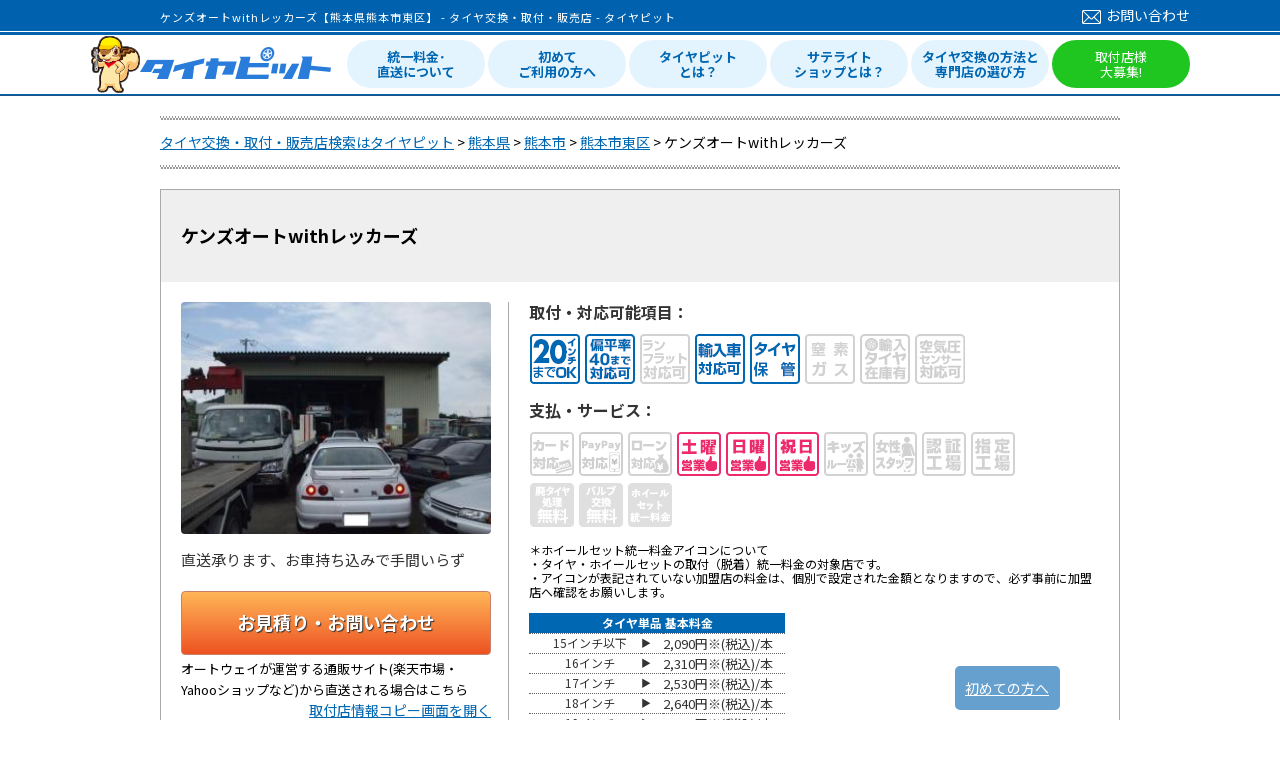

--- FILE ---
content_type: text/html
request_url: https://www.tirepit.jp/stores/detail/12155
body_size: 10276
content:
<!DOCTYPE HTML>
<html lang="ja">
  <head>
    <meta http-equiv="Content-Type" content="text/html;charset=UTF-8" />
    <meta name="keywords" content="ケンズオートwithレッカーズ,タイヤ,交換,取付,値段,工賃" >
    <meta name="description" content="ケンズオートwithレッカーズ（熊本県熊本市東区）をご紹介します。お近くのタイヤの交換・取付・販売が可能なお近くのお店を探すならタイヤ交換のタイヤピットへ。スタッドレスタイヤ、オートパーツなど自動車に関わる部品取り付け情報も検索可能なサイトです。" >
    <meta name="viewport" content="width=device-width, initial-scale=1">
    <meta name="format-detection" content="telephone=no">
    <title>ケンズオートwithレッカーズ【熊本県熊本市東区】 - タイヤ交換・取付・販売店 - タイヤピット</title>

    <link rel="shortcut icon" href="/front/favicon.ico">
    <link rel="apple-touch-icon-precomposed" href="/front/touch_icon.jpg"><!-- T00156 -->

    <!--[if lt IE 9]>
    <script src="//ie7-js.googlecode.com/svn/version/2.1(beta4)/IE9.js"></script>
    <script type="text/javascript" src="//html5shim.googlecode.com/svn/trunk/html5.js"></script>
    <![endif]-->

    <meta name="viewport" content="width=960">

    
    <!-- T00141 OGP -->
    <meta property='fb:app_id'      content='265045850182082' />
<meta property='og:site_name'   content='タイヤピット' />
<meta property='og:locale'      content='ja_JP' />
<meta property='og:type'        content='website' />
<meta property='og:url'         content='https://www.tirepit.jp/stores/detail/12155' />
<meta property='og:image'       content='https://www.tirepit.jp/upload/stores/12155/20151215202407__m.jpg' />
<meta property='og:title'       content='ケンズオートwithレッカーズ【熊本県熊本市東区】 - タイヤ交換・取付・販売店 - タイヤピット' />
<meta property='og:description' content='ケンズオートwithレッカーズ（熊本県熊本市東区）をご紹介します。お近くのタイヤの交換・取付・販売が可能なお近くのお店を探すならタイヤ交換のタイヤピットへ。スタッドレスタイヤ、オートパーツなど自動車に関わる部品取り付け情報も検索可能なサイトです。' />
<meta name="twitter:card" content="summary">

    <link rel="canonical" href="https://www.tirepit.jp/stores/detail/12155" />


	<link rel="stylesheet" type="text/css" href="/front/css/reset.css?1509372297" media="screen, tv, print" />
	<link rel="stylesheet" type="text/css" href="/front/css/style.css?1740542675" media="screen, tv, print" />
	<link rel="stylesheet" type="text/css" href="/front/css/review.css?1701219767" media="screen, tv, print" />
	<link rel="stylesheet" type="text/css" href="/front/css/header.css?1757998916" media="screen, tv, print" />
	<link rel="stylesheet" type="text/css" href="/front/css/footer.css?1664930137" media="screen, tv, print" />

	<script type="text/javascript" src="/js/jquery-1.11.2.min.js?1509372298"></script>
	<script type="text/javascript" src="/js/common.js?1615259393"></script>
	<script type="text/javascript" src="/js/slick/slick.min.js?1509372298"></script>
	
<link rel="stylesheet" type="text/css" href="/front/css/shopdetail.css?1754268888" media="screen, tv, print" />
	<link rel="stylesheet" type="text/css" href="/front/css/review.css?1701219767" media="screen, tv, print" />
	<link rel="stylesheet" type="text/css" href="/front/css/colorbox.css?1509372297" media="screen, tv, print" />
	<link rel="stylesheet" type="text/css" href="/front/css/slick.css?1604902291" media="screen, tv, print" />
	<link rel="stylesheet" type="text/css" href="/front/css/stores_calendar.css?1649037779" media="screen, tv, print" />
	<link rel="stylesheet" type="text/css" href="//maxcdn.bootstrapcdn.com/font-awesome/4.7.0/css/font-awesome.min.css?" media="screen, tv, print" />
	<script type="text/javascript" src="/js/jquery-ui-1.11.2.min.js?1509372298"></script>
	<script type="text/javascript" src="/js/jquery-ui-1.11.2.i18n.min.js?1638492126"></script>
	<script type="text/javascript" src="/js/jquery-ui-tabs-rotate.js?1509372298"></script>
	<script type="text/javascript" src="/js/jquery.colorbox-min.js?1509372298"></script>
	<script type="text/javascript" src="/front/js/script.js?1509372297"></script>
	<script type="text/javascript" src="/front/js/detail.js?1667974376"></script>
	<script type="text/javascript" src="/front/js/stores_calendar.js?1649037779"></script>
	<script type="text/javascript" src="/front/js/review.js?1667974376"></script>
	<link rel="stylesheet" type="text/css" href="/front/css/city_search.css?1707798809" media="screen, tv, print" /><!-- --><script type="application/ld+json">
{
    "@context" : "http://schema.org",
    "@type" : "LocalBusiness",
    "name" : "ケンズオートwithレッカーズ",
    "image" : "https://www.tirepit.jp/upload/stores/12155/20151215202407__m.jpg",
    "telephone" : "096-389-8655",
    "address" : {
        "@type" : "PostalAddress",
        "addressRegion" : "熊本県",
        "addressLocality" : "熊本市東区",
        "streetAddress" : "小山4-8-138",
        "postalCode" : "861-8045"
    },
    "url" : "http://www.carsensor.net/shop/kumamoto/217189001/?BKKN=CU3666691629"
}
</script>
<script type="application/ld+json">
{
    "@context": "https://schema.org",
    "@type": "FAQPage",
    "mainEntity": [
        {
            "@type": "Question",
            "name": "営業時間・定休日を教えてください",
            "acceptedAnswer": {
                "@type": "Answer",
                "text": "営業時間は以下の通りとなります。<br>平日 10時～18時<br>日曜祝日 10時～17時<br>定休日 年末年始及びレース日前後"
            }
        },
        {
            "@type": "Question",
            "name": "店舗へのアクセスを教えてください",
            "acceptedAnswer": {
                "@type": "Answer",
                "text": "住所は以下の通りとなります。<br>〒861-8045 熊本県熊本市東区小山4-8-138"
            }
        },
        {
            "@type": "Question",
            "name": "廃タイヤ料、バルブ交換料金はいくらですか",
            "acceptedAnswer": {
                "@type": "Answer",
                "text": "税込で以下の料金となります。<br>廃タイヤ料：220円~495円<br>バルブ交換料：220円"
            }
        },
        {
            "@type": "Question",
            "name": "タイヤ交換の総額はいくらですか",
            "acceptedAnswer": {
                "@type": "Answer",
                "text": "お見積りは<a href='https://www.tirepit.jp/store_contacts/start_input/12155'>こちら</a>"
            }
        }
    ]
}
</script>

</head>
<body oncontextmenu="return true">
    <!-- Google Tag Manager -->
<script>(function(w,d,s,l,i){w[l]=w[l]||[];w[l].push({'gtm.start':
new Date().getTime(),event:'gtm.js'});var f=d.getElementsByTagName(s)[0],
j=d.createElement(s),dl=l!='dataLayer'?'&l='+l:'';j.async=true;j.src=
'https://www.googletagmanager.com/gtm.js?id='+i+dl;f.parentNode.insertBefore(j,f);
})(window,document,'script','dataLayer','GTM-MZMMVZW');</script>
<!-- End Google Tag Manager -->
<!-- Google Tag Manager (noscript) -->
<noscript><iframe src="https://www.googletagmanager.com/ns.html?id=GTM-MZMMVZW"
height="0" width="0" style="display:none;visibility:hidden"></iframe></noscript>
<!-- End Google Tag Manager (noscript) -->


  <header id="header">
    <div class="header_top">
    <div class="inner">
        <h1>ケンズオートwithレッカーズ【熊本県熊本市東区】 - タイヤ交換・取付・販売店 - タイヤピット</h1>        <div class="header_contact">
            <a href="/admin_contacts/start_input"><i></i>お問い合わせ</a>
        </div>
    </div>
</div>
<div class="header_main">
    <div class="inner">
        <div class="site_title">
            <a href="/"><img src="/front/img/common/2021new/logo.png" alt="タイヤピット"></a>
        </div>
        <div class="header_main_nav">
            	<ul class="header_main_nav_list">
                	<li><a href="/content/strength/">統一料金･<br>直送について</a></li>
                	<li><a href="/content/first/">初めて<br>ご利用の方へ</a></li>
                	<li><a href="/content/whats">タイヤピット<br>とは？</a></li>
                	<li><a href="/content/satellite">サテライト<br>ショップとは？</a></li>
                	<li><a href="/content/how_to_choose">タイヤ交換の方法と<br>専門店の選び方</a></li>
                	<li class="main_nav_list_g"><a href="/content/publish">取付店様<br>大募集!</a></li>
                </ul>
            </div>
    </div>
</div>
  </header>

      <ol id="pans" class="breadcrumb" itemscope itemtype="https://schema.org/BreadcrumbList">
              <li itemprop="itemListElement" itemscope itemtype="https://schema.org/ListItem">
                      <a href="/" itemprop="item"><span itemprop="name">タイヤ交換・取付・販売店検索はタイヤピット</span></a>                    <meta itemprop="position" content="1" />
        </li>
              <li itemprop="itemListElement" itemscope itemtype="https://schema.org/ListItem">
                      <a href="/stores/search?prefecture_word=kumamoto" itemprop="item"><span itemprop="name">熊本県</span></a>                    <meta itemprop="position" content="2" />
        </li>
              <li itemprop="itemListElement" itemscope itemtype="https://schema.org/ListItem">
                      <a href="/stores/search?prefecture_word=kumamoto&amp;city=熊本市" itemprop="item"><span itemprop="name">熊本市</span></a>                    <meta itemprop="position" content="3" />
        </li>
              <li itemprop="itemListElement" itemscope itemtype="https://schema.org/ListItem">
                      <a href="/stores/search?prefecture_word=kumamoto&amp;city=熊本市東区" itemprop="item"><span itemprop="name">熊本市東区</span></a>                    <meta itemprop="position" content="4" />
        </li>
              <li itemprop="itemListElement" itemscope itemtype="https://schema.org/ListItem">
                      <span itemprop="name">ケンズオートwithレッカーズ</span>
                    <meta itemprop="position" content="5" />
        </li>
          </ol>
  
  <div id="container" class="clearfix">

<!-- STR 2015/05/15 T00170 フローティングツールバー -->
<div id="float-mnu-box" style="position: fixed; bottom: 10px;" >
  <a href="/content/first#loop_trial">初めての方へ</a> </div>

<script type="text/javascript">
/*
var setBoxId = '#float-mnu-box';
var initOffsetTop = null;
$(document).ready(function() {
  initOffsetTop = $(setBoxId).offset().top;
  scrollbox();
});

$(window).scroll(function() {
  scrollbox();
});

// スクロール処理
function scrollbox(){
  if(initOffsetTop == null) return;

  var scrollTop = $(document).scrollTop();
  $(setBoxId).css('position', 'fixed');
  $(setBoxId).animate({bottom: '10'}, {duration: 0});
}
*/
</script>

<style type="text/css">
<!--
#float-mnu-box {
  background: #0062ae;
  background-size: cover;
  position: absolute;
  width: 95px;
  height: 24px;
  display: block;
  border: 0;
  z-index: 2;
  border-radius: 5px;
  color: white;
  padding-top: 12px;
  padding-bottom: 8px;
  padding-left: 10px;
  opacity: 0.6;
  right: 220px;
}

#float-mnu-box a{
	color:white;
}

#float-mnu-box:hover{
    opacity: 1;
}

-->
</style>
<!-- END 2015/05/15 T00170 フローティングツールバー -->

          <div class="one_col">
        <input type="hidden" id="now_display_mode" value="pc" />
<div class="shop_list">
  <div class="shop_cont">
    <div class="name_area clearfix">
      <div class="name_left_area_box">
        <div class="shop_name">
          <p>ケンズオートwithレッカーズ</p>
        </div>
      </div>
      <div class="name_right_area_box">
                      </div>
    </div>
    <div class="shop_cont_in clearfix">
      <div class="photo_area">
        <div class="shop_image"><img src="/upload/stores/12155/20151215202407__m.jpg?1450178663" width="310" alt="ケンズオートwithレッカーズ" loading="lazy" /></div>
        <p class="shop_comment">直送承ります、お車持ち込みで手間いらず</p>
        <a href="/store_contacts/start_input/12155" id="shop_faq">お見積り・お問い合わせ</a>
        <p id="shop_info_copy">オートウェイが運営する通販サイト(楽天市場・Yahooショップなど)から直送される場合はこちら</p>
        <span><a href="/stores/shop_data_window/12155" id="shop_info_link">取付店情報コピー画面を開く</a></span>
                <a href="https://www.autoway.jp/?tirepit_selected_store=12155" id="select_shop_to_loop" target="_blank">この店舗を取付店に選択し、タイヤ・ホイールを選ぶ</a>      </div>
      <div class="shop_guide overflow-break">
        <div class="icon-area clearfix">
          <div class="iconlist">
            <p>取付・対応可能項目：</p>
            <ul>
                                      <li><img src="/front/img/common/offer_icon6.png" width="50" height="50"
                                 alt="20インチ以下" loading="lazy"></li>
                                                                <li><img src="/front/img/common/offer_icon10.png" width="50" height="50" alt="偏平率40まで対応可" loading="lazy"></li>
                                    <li><img src="/front/img/common/service_icon5_off.png" width="50" height="50" alt="ランフラット対応" loading="lazy"></li>
                              <li><img src="/front/img/common/service_icon7.png" width="50" height="50" alt="輸入車対応可" loading="lazy"></li>
                              <li><img src="/front/img/common/service_icon107.png" width="50" height="50" alt="タイヤ預かり保管" loading="lazy"></li>
                              <li><img src="/front/img/common/service_icon108_off.png" width="50" height="50" alt="窒素ガス充填可" loading="lazy"></li>
                              <li><img src="/front/img/common/service_icon110_off.png" width="50" height="50" alt="輸入タイヤ在庫有" loading="lazy"></li>
                              <li><img src="/front/img/common/service_icon111_off.png" width="50" height="50" alt="空気圧センサー対応可" loading="lazy"></li>
                          </ul>
          </div>
          <div class="iconlist service">
            <p>支払・サービス：</p>
            <ul>
                            <li><img src="/front/img/common/service_icon8_off.png" width="44" height="44" alt="カード対応" loading="lazy"></li>
                            <li><img src="/front/img/common/service_icon109_off.png" width="44" height="44" alt="PayPay対応" loading="lazy"></li>
                            <li><img src="/front/img/common/service_icon9_off.png" width="44" height="44" alt="ローン対応" loading="lazy"></li>
                            <li><img src="/front/img/common/service_icon10.png" width="44" height="44" alt="土曜営業" loading="lazy"></li>
                            <li><img src="/front/img/common/service_icon11.png" width="44" height="44" alt="日曜営業" loading="lazy"></li>
                            <li><img src="/front/img/common/service_icon23.png" width="44" height="44" alt="祝日営業" loading="lazy"></li>
                            <li><img src="/front/img/common/service_icon12_off.png" width="44" height="44" alt="キッズスペース" loading="lazy"></li>
                            <li><img src="/front/img/common/service_icon13_off.png" width="44" height="44" alt="女性スタッフ対応可" loading="lazy"></li>
                            <li><img src="/front/img/common/factory_class_icon2_off.png" width="44" height="44" alt="認証工場" loading="lazy"></li>
              <li><img src="/front/img/common/factory_class_icon1_off.png" width="44" height="44" alt="指定工場" loading="lazy"></li>
            </ul>
            <ul>
              <li><img src="/front/img/common/service_free_icon1_off.png" width="44" height="44" alt="廃タイヤ処理無料" loading="lazy"></li>
              <li><img src="/front/img/common/service_free_icon2_off.png" width="44" height="44" alt="バルブ交換無料" loading="lazy"></li>
              <li><img src="/front/img/common/setitem_unified_fee_off.png" width="44" height="44" alt="ホイールセット統一料金" loading="lazy"></li>
            </ul>
            <div class="iconlist_info">
              ＊ホイールセット統一料金アイコンについて<br>
              ・タイヤ・ホイールセットの取付（脱着）統一料金の対象店です。<br>
              ・アイコンが表記されていない加盟店の料金は、個別で設定された金額となりますので、必ず事前に加盟店へ確認をお願いします。<br><br>
              <table class="basic_fee">
                <tr>
                  <td class="fee_title" colspan="3"><p>タイヤ単品 基本料金</p></td>
                </tr>

                <tr>
                  <td class="item1"><p>15インチ以下</p></td>
                  <td class="item2"><p>▶</p></td>
                  <td class="item3"><p>2,090円※(税込)/本</p></td>
                </tr>
                <tr>
                  <td class="item1"><p>16インチ</p></td>
                  <td class="item2"><p>▶</p></td>
                  <td class="item3"><p>2,310円※(税込)/本</p></td>
                </tr>
                <tr>
                  <td class="item1"><p>17インチ</p></td>
                  <td class="item2"><p>▶</p></td>
                  <td class="item3"><p>2,530円※(税込)/本</p></td>
                </tr>
                <tr>
                  <td class="item1"><p>18インチ</p></td>
                  <td class="item2"><p>▶</p></td>
                  <td class="item3"><p>2,640円※(税込)/本</p></td>
                </tr>
                <tr>
                  <td class="item1"><p>19インチ</p></td>
                  <td class="item2"><p>▶</p></td>
                  <td class="item3"><p>3,520円※(税込)/本</p></td>
                </tr>
                <tr>
                  <td class="item1"><p>20インチ</p></td>
                  <td class="item2"><p>▶</p></td>
                  <td class="item3"><p>3,960円※(税込)/本</p></td>
                </tr>
                <tr>
                  <td class="item1"><p>21インチ</p></td>
                  <td class="item2"><p>▶</p></td>
                  <td class="item3"><p>4,510円※(税込)/本</p></td>
                </tr>
              </table>
              <div>
                統一料金の詳細はこちらでご確認ください。→ <a href='/content/strength'>統一料金について</a><br>
                ※特殊なタイヤサイズ等、別途工賃が発生する場合がございます。事前に取付店へご確認ください。
              </div>
            </div>
          </div>
        </div>
        <table class="shop_info">
          <tr class="first">
            <th>住所：</th>
            <!-- UPD STR T00361 P0067 -->
            <td colspan="3">〒861-8045　　熊本県熊本市東区小山4-8-138</td>
            <!-- UPD END T00361 P0067 -->
          </tr>
          <tr class="telfax noBorder" rowspan="2">
            <th>TEL：</th>
            <td class="noBackground"><span class="call">096-389-8655</span></td>
            <th>FAX：</th>
            <td class="noBackground"><span class="call"></span></td>
          </tr>
          <tr>
            <th class="narrow"></th>
            <td class="narrow" colspan="3"><span class="telwarning">お電話の際は、必ず「タイヤピットを見た」とお伝え下さい。</span></td>
          </tr>
          <tr>
            <th>URL：</th>
            <td colspan="3" class="overflow-break">
                            <a href="/content/outer_page_link?outer_url=http%3A%2F%2Fwww.carsensor.net%2Fshop%2Fkumamoto%2F217189001%2F%3FBKKN%3DCU3666691629" target="_blank">http://www.carsensor.net/shop/kumamoto/217189001/?BKKN=CU3666691629</a>
                          </td>
          </tr>
          <tr>
            <th>営業時間：</th>
            <td colspan="3">
               平日 10時～18時<br>
               日曜祝日 10時～17時            </td>
          </tr>
          <tr>
            <th>定休日：</th>
            <td colspan="3">年末年始及びレース日前後</td>
          </tr>
          <tr>
            <th>廃タイヤ料：<br>（税込）</th>
            <td colspan="3">220円~495円</td>
          </tr>
          <tr>
            <th>バルブ交換料：<br>（税込）</th>
            <td colspan="3">220円</td>
          </tr>
                  </table>
      </div>
    </div>

    <!-- P0067 ADD -->
    <div class="more_info">
    当サイトをご利用頂き、購入したタイヤ・ホイールを取付店に直送される場合は『
    <a href="/content/consumer_agreement" id="popup_open">当サイトの同意事項</a>    』をご了承頂いたものと見なします。予めご了承下さい。
    </div>

    <div class="more_info" id="access">
      <h2 class="cat_title">
        <p>店舗へのアクセス</p>
        <span>ACCESS</span>
      </h2>
      <div class="shop_map">
        <iframe allow="fullscreen" src="https://maps.google.co.jp/maps?ll=32.827469,130.799748&amp;q=32.827469,130.799748&amp;output=embed&amp;t=m&amp;z=15" loading="lazy"></iframe>
      </div>


    <h2 class="cat_title">
        <p>店舗紹介</p>
        <span>INTRODUCTION</span>
    </h2>

                <div id="featured">
            <ul class="ui-tabs-nav">
                                                    <li class="ui-tabs-nav-item" id="nav-fragment-1" data-id="1"><a href="#fragment-1"><img src="/upload/store_photos/6083/20151215203306__s.jpg?1450179193" width="101" alt="日曜もやってます" loading="lazy" /><span>お気軽にお問い合わせ下さい</span></a></li>
                                    <li class="ui-tabs-nav-item" id="nav-fragment-2" data-id="2"><a href="#fragment-2"><img src="/upload/store_photos/6084/20151215203701_N_s.JPG?1450179451" width="101" alt="筑波最速目指してます(笑)" loading="lazy" /><span>本気モード（ＧＴＲマガジンより）</span></a></li>
                                    <li class="ui-tabs-nav-item" id="nav-fragment-3" data-id="3"><a href="#fragment-3"><img src="/upload/store_photos/6085/20151215204947__s.JPG?1450180208" width="101" alt="街乗り～サーキットまでＯＫ" loading="lazy" /><span>レース時使用アライメントゲージ</span></a></li>
                                    <li class="ui-tabs-nav-item" id="nav-fragment-4" data-id="4"><a href="#fragment-4"><img src="/upload/store_photos/6086/20151215211149__s.JPG?1450181528" width="101" alt="バイクサポートしてます" loading="lazy" /><span>フラトップ積載車も５台有ります</span></a></li>
                            </ul>
            
                            <div id="fragment-1" class="ui-tabs-panel " style="">
                    <img src="/upload/store_photos/6083/20151215203306__l.jpg?1450179194" width="554" height="313" alt="日曜もやってます" loading="lazy" />                    <div class="info">
                        <a class="hideshow" href="javascript:void(0);">Hide</a>
                        <p>日曜もやってます</p>
                    </div>
                </div>
                            <div id="fragment-2" class="ui-tabs-panel ui-tabs-hide " style="">
                    <img src="/upload/store_photos/6084/20151215203701_N_l.JPG?1450179451" width="554" height="313" alt="筑波最速目指してます(笑)" loading="lazy" />                    <div class="info">
                        <a class="hideshow" href="javascript:void(0);">Hide</a>
                        <p>筑波最速目指してます(笑)</p>
                    </div>
                </div>
                            <div id="fragment-3" class="ui-tabs-panel ui-tabs-hide " style="">
                    <img src="/upload/store_photos/6085/20151215204947__l.JPG?1450180209" width="554" height="313" alt="街乗り～サーキットまでＯＫ" loading="lazy" />                    <div class="info">
                        <a class="hideshow" href="javascript:void(0);">Hide</a>
                        <p>街乗り～サーキットまでＯＫ</p>
                    </div>
                </div>
                            <div id="fragment-4" class="ui-tabs-panel ui-tabs-hide " style="">
                    <img src="/upload/store_photos/6086/20151215211149__l.JPG?1450181529" width="554" height="313" alt="バイクサポートしてます" loading="lazy" />                    <div class="info">
                        <a class="hideshow" href="javascript:void(0);">Hide</a>
                        <p>バイクサポートしてます</p>
                    </div>
                </div>
                    </div>
                <div class="shop_comment">アライメント調整もOK！！<br />
<br />
コーナーウェイト測定（４輪荷重）＆調整も出来ます！！<br />
<br />
タイヤ交換、軽整備からメンテナンスまで見積もり無料！！<br />
<br />
新車中古車販売車検板金塗装（フレーム修正機有り）<br />
<br />
グループ店で安心の２４時間ロードサービス対応！！<br />
<br />
小さな事でもまずはお電話にてお気軽にご相談下さい(^_^)<br />
</div>
    




      <h2 class="cat_title">
        <p>取付予約受付日</p>
        <span>CALENDAR</span>
      </h2>
      <ul class="calendar_description">
        <li>※AUTOWAY LOOPのWeb予約希望日として選択可能な日程となります。</li>
        <li>※記載の日程は取付日を確約するものではありません。</li>
      </ul>
      <div class="calendar">
        <div class="reserve_calendar"></div>
        <div class="calendar_supplement">
          <p>※○：予約可　－：予約不可</p>
          <p>※（タイヤ取付）／（ホイールセット取付）</p>
        </div>
      </div>

    <div id="review">
      <h2 class="cat_title">
        <p>カスタマーレビュー</p>
        <span>REVIEW</span>

      </h2>

      
      <div class="clearfix mgn_b20"><a href="/store_reviews/start_input/12155" class="review_open">レビューを投稿する</a>
        <!-- ADD 2016.05.20 T00369 -->
        <a href="/content/review_present" target="_blank">
          <img class="review_present"  src="/upload/static/img/review_present.jpg" alt="レビューを書くとプレゼント！" loading="lazy">
        </a>

      </div>

      <div class="review_area clearfix">
                      </div>

      <h2 class="cat_title">
        <p>ケンズオートwithレッカーズの法人情報</p>
        <span>SHOP INFO</span>
      </h2>
      <table class="shop_info overflow-break">
        <tr>
          <th>法人名：</th>
          <td>　</td>
          <th class="right_th">創業年：</th>
          <td></td>
        </tr>
        <tr>
          <th>法人住所：</th>
          <td colspan="3" class="middle"></td>
        </tr>
        <tr>
          <th>工場種別：</th>
          <td>
                                  </td>
          <th class="right_th">タイヤ整備士：</th>
          <td>
                      </td>
        </tr>
        <tr>
          <th>1級整備士：</th>
          <td></td>
          <th class="right_th">2級整備士：</th>
          <td>3人</td>
        </tr>
        <tr class="noBorder">
          <th>お支払について：</th>
          <td>
                            現金のみ
                      </td>
          <th class="right_th">ローンについて：</th>
          <td>
                        ローン取り扱い不可
                      </td>
        </tr>
      </table>
    </div>
  </div>
  </div>
</div>

<a href="https://www.autoway.jp/?tirepit_selected_store=12155" target="_blank" class="select_transition"></a>

<div class="citylist_block">
  <h3><div>近隣の市区町村から探す</div></h3>
  <div class="citylist">
                  <div class="list_cont clearfix">
          <div class="city_title"><a href="/stores/search?prefecture_word=kumamoto&amp;city=%E7%86%8A%E6%9C%AC%E5%B8%82">熊本市</a></div>
          <ul>
                          <li>
                                  <a href="/stores/search?prefecture_word=kumamoto&amp;city=%E7%86%8A%E6%9C%AC%E5%B8%82%E5%8C%97%E5%8C%BA">熊本市北区(10)</a>                              </li>
                          <li>
                                  <a href="/stores/search?prefecture_word=kumamoto&amp;city=%E7%86%8A%E6%9C%AC%E5%B8%82%E4%B8%AD%E5%A4%AE%E5%8C%BA">熊本市中央区(2)</a>                              </li>
                          <li>
                                  <a href="/stores/search?prefecture_word=kumamoto&amp;city=%E7%86%8A%E6%9C%AC%E5%B8%82%E8%A5%BF%E5%8C%BA">熊本市西区(1)</a>                              </li>
                          <li>
                                  <a href="/stores/search?prefecture_word=kumamoto&amp;city=%E7%86%8A%E6%9C%AC%E5%B8%82%E6%9D%B1%E5%8C%BA">熊本市東区(10)</a>                              </li>
                          <li>
                                  <a href="/stores/search?prefecture_word=kumamoto&amp;city=%E7%86%8A%E6%9C%AC%E5%B8%82%E5%8D%97%E5%8C%BA">熊本市南区(4)</a>                              </li>
                      </ul>
        </div>
                                  <div class="list_cont noBackground clearfix">
            <div class="city_title">その他の地域</div>
          </div>
                          <div class="no_ordinance_designated_city">
            <div class="adan">あ</div>
            <ul>
                              <li>
                                      葦北郡芦北町(0)                                  </li>
                              <li>
                                      葦北郡津奈木町(0)                                  </li>
                              <li>
                                      阿蘇郡産山村(0)                                  </li>
                              <li>
                                      阿蘇郡小国町(0)                                  </li>
                              <li>
                                      阿蘇郡高森町(0)                                  </li>
                              <li>
                                      <a href="/stores/search?prefecture_word=kumamoto&amp;city=%E9%98%BF%E8%98%87%E9%83%A1%E8%A5%BF%E5%8E%9F%E6%9D%91">阿蘇郡西原村(1)</a>                                  </li>
                              <li>
                                      <a href="/stores/search?prefecture_word=kumamoto&amp;city=%E9%98%BF%E8%98%87%E9%83%A1%E5%8D%97%E9%98%BF%E8%98%87%E6%9D%91">阿蘇郡南阿蘇村(1)</a>                                  </li>
                              <li>
                                      <a href="/stores/search?prefecture_word=kumamoto&amp;city=%E9%98%BF%E8%98%87%E9%83%A1%E5%8D%97%E5%B0%8F%E5%9B%BD%E7%94%BA">阿蘇郡南小国町(1)</a>                                  </li>
                              <li>
                                      <a href="/stores/search?prefecture_word=kumamoto&amp;city=%E9%98%BF%E8%98%87%E5%B8%82">阿蘇市(4)</a>                                  </li>
                              <li>
                                      天草郡苓北町(0)                                  </li>
                              <li>
                                      天草市(0)                                  </li>
                              <li>
                                      <a href="/stores/search?prefecture_word=kumamoto&amp;city=%E8%8D%92%E5%B0%BE%E5%B8%82">荒尾市(4)</a>                                  </li>
                              <li>
                                      <a href="/stores/search?prefecture_word=kumamoto&amp;city=%E5%AE%87%E5%9F%8E%E5%B8%82">宇城市(2)</a>                                  </li>
                              <li>
                                      <a href="/stores/search?prefecture_word=kumamoto&amp;city=%E5%AE%87%E5%9C%9F%E5%B8%82">宇土市(1)</a>                                  </li>
                          </ul>
          </div>
                  <div class="no_ordinance_designated_city">
            <div class="adan">か</div>
            <ul>
                              <li>
                                      <a href="/stores/search?prefecture_word=kumamoto&amp;city=%E4%B8%8A%E5%A4%A9%E8%8D%89%E5%B8%82">上天草市(2)</a>                                  </li>
                              <li>
                                      <a href="/stores/search?prefecture_word=kumamoto&amp;city=%E4%B8%8A%E7%9B%8A%E5%9F%8E%E9%83%A1%E5%98%89%E5%B3%B6%E7%94%BA">上益城郡嘉島町(1)</a>                                  </li>
                              <li>
                                      上益城郡甲佐町(0)                                  </li>
                              <li>
                                      <a href="/stores/search?prefecture_word=kumamoto&amp;city=%E4%B8%8A%E7%9B%8A%E5%9F%8E%E9%83%A1%E7%9B%8A%E5%9F%8E%E7%94%BA">上益城郡益城町(1)</a>                                  </li>
                              <li>
                                      上益城郡御船町(0)                                  </li>
                              <li>
                                      上益城郡山都町(0)                                  </li>
                              <li>
                                      <a href="/stores/search?prefecture_word=kumamoto&amp;city=%E8%8F%8A%E6%B1%A0%E9%83%A1%E5%A4%A7%E6%B4%A5%E7%94%BA">菊池郡大津町(1)</a>                                  </li>
                              <li>
                                      <a href="/stores/search?prefecture_word=kumamoto&amp;city=%E8%8F%8A%E6%B1%A0%E9%83%A1%E8%8F%8A%E9%99%BD%E7%94%BA">菊池郡菊陽町(2)</a>                                  </li>
                              <li>
                                      菊池市(0)                                  </li>
                              <li>
                                      球磨郡あさぎり町(0)                                  </li>
                              <li>
                                      球磨郡五木村(0)                                  </li>
                              <li>
                                      球磨郡球磨村(0)                                  </li>
                              <li>
                                      球磨郡相良村(0)                                  </li>
                              <li>
                                      <a href="/stores/search?prefecture_word=kumamoto&amp;city=%E7%90%83%E7%A3%A8%E9%83%A1%E5%A4%9A%E8%89%AF%E6%9C%A8%E7%94%BA">球磨郡多良木町(1)</a>                                  </li>
                              <li>
                                      <a href="/stores/search?prefecture_word=kumamoto&amp;city=%E7%90%83%E7%A3%A8%E9%83%A1%E9%8C%A6%E7%94%BA">球磨郡錦町(1)</a>                                  </li>
                              <li>
                                      球磨郡水上村(0)                                  </li>
                              <li>
                                      球磨郡山江村(0)                                  </li>
                              <li>
                                      球磨郡湯前町(0)                                  </li>
                              <li>
                                      <a href="/stores/search?prefecture_word=kumamoto&amp;city=%E5%90%88%E5%BF%97%E5%B8%82">合志市(3)</a>                                  </li>
                          </ul>
          </div>
                  <div class="no_ordinance_designated_city">
            <div class="adan">さ</div>
            <ul>
                              <li>
                                      下益城郡美里町(0)                                  </li>
                          </ul>
          </div>
                  <div class="no_ordinance_designated_city">
            <div class="adan">た</div>
            <ul>
                              <li>
                                      玉名郡玉東町(0)                                  </li>
                              <li>
                                      玉名郡長洲町(0)                                  </li>
                              <li>
                                      玉名郡和水町(0)                                  </li>
                              <li>
                                      <a href="/stores/search?prefecture_word=kumamoto&amp;city=%E7%8E%89%E5%90%8D%E9%83%A1%E5%8D%97%E9%96%A2%E7%94%BA">玉名郡南関町(1)</a>                                  </li>
                              <li>
                                      <a href="/stores/search?prefecture_word=kumamoto&amp;city=%E7%8E%89%E5%90%8D%E5%B8%82">玉名市(3)</a>                                  </li>
                          </ul>
          </div>
                  <div class="no_ordinance_designated_city">
            <div class="adan">は</div>
            <ul>
                              <li>
                                      <a href="/stores/search?prefecture_word=kumamoto&amp;city=%E4%BA%BA%E5%90%89%E5%B8%82">人吉市(2)</a>                                  </li>
                          </ul>
          </div>
                  <div class="no_ordinance_designated_city">
            <div class="adan">ま</div>
            <ul>
                              <li>
                                      <a href="/stores/search?prefecture_word=kumamoto&amp;city=%E6%B0%B4%E4%BF%A3%E5%B8%82">水俣市(1)</a>                                  </li>
                          </ul>
          </div>
                  <div class="no_ordinance_designated_city">
            <div class="adan">や</div>
            <ul>
                              <li>
                                      八代郡氷川町(0)                                  </li>
                              <li>
                                      <a href="/stores/search?prefecture_word=kumamoto&amp;city=%E5%85%AB%E4%BB%A3%E5%B8%82">八代市(4)</a>                                  </li>
                              <li>
                                      <a href="/stores/search?prefecture_word=kumamoto&amp;city=%E5%B1%B1%E9%B9%BF%E5%B8%82">山鹿市(1)</a>                                  </li>
                          </ul>
          </div>
                    </div>
</div>

<div class="shop-description">
  ケンズオートwithレッカーズ（<a href="/stores/search?prefecture_word=kumamoto">熊本県</a><a href="/stores/search?prefecture_word=kumamoto&city=熊本市">熊本市</a><a href="/stores/search?prefecture_word=kumamoto&city=熊本市東区">東区</a>）をご紹介します。お近くのタイヤの交換・取付・販売が可能なお近くのお店を探すなら<a href="/" id="link_description">タイヤ交換のタイヤピット</a>へ。スタッドレスタイヤ、オートパーツなど自動車に関わる部品取り付け情報も検索可能なサイトです。</div>

<div class="shop_faq">
  <h2 class="cat_title faq_head"><p>よくあるご質問</p><span>FAQ</span></h2>
  <div class="faq_cont">
    <dl id="faq1">
        <dt>営業時間・定休日を教えてください</dt>
        <dd>
            <span>
                営業時間は以下の通りとなります。<br>
                平日 10時～18時<br>
                日曜祝日 10時～17時<br>
                定休日 年末年始及びレース日前後            </span>
        </dd>
    </dl>
    <dl id="faq2">
        <dt>店舗へのアクセスを教えてください</dt>
        <dd>
            <span>
                住所は以下の通りとなります。<br>
                〒861-8045&emsp;
                熊本県熊本市東区小山4-8-138<br>
                            </span>
        </dd>
    </dl>
    <dl id="faq3">
        <dt>廃タイヤ料、バルブ交換料金はいくらですか</dt>
        <dd>
            <span>
                税込で以下の料金となります。<br>
                廃タイヤ料：220円~495円<br>
                バルブ交換料：220円            </span>
        </dd>
    </dl>
    <dl id="faq4">
        <dt>タイヤ交換の総額はいくらですか</dt>
        <dd>
            <span>
                お見積りは<a href='https://www.tirepit.jp/store_contacts/start_input/12155'>こちら</a>
            </span>
        </dd>
    </dl>
</div>
</div>

<script type="text/javascript">
  $(function () {
  function init() {
    var url = '/api/page_counts';
    var uri = '/stores/detail/12155';
    var site_type = '2';
    var device = '1';

    $.ajax({
      type: 'GET',
      url: url,
      data: {
        uri: uri,
        site_type: site_type,
        device: device
      },
      dataType: 'json',
      success: function (data) {
        console.log(data);
      },
      error: function (data) {
        console.log(data);
      }
    })
  }
  init();
});
</script>
  <script type="text/javascript">
    var gCalendarSingleList = [{"date":"20251108"},{"date":"20251109"},{"date":"20251110"},{"date":"20251111"},{"date":"20251112"},{"date":"20251113"},{"date":"20251114"},{"date":"20251115"},{"date":"20251116"},{"date":"20251117"}];
    var gCalendarSetList = [];
    var gCalendarIntersectList = [];
    var gHolidayList = ["20251103","20251123","20251124"];
  </script>
              </div>
      </div>

  <footer id="footer">
        <div class="footer_main">
        <div class="footer_main_in">
            <div class="footer_main_left">
                <div class="footer_logo">
                    <a class="footer_img" href="/">
                        <img src="/front/img/common/2021new/ft_logo.png" alt="タイヤ交換・持込・取付・販売店検索はタイヤピット" loading="lazy">
                    </a>
                </div>
                <p class="footer_catch">タイヤ交換・取付・販売店検索はタイヤピット！<br>交換工賃・値段は全国一律！</p>
            </div>
            <div class="footer_main_right">
                <div class="footer_main_nav">
                    <ul class="footer_main_nav_list">
                        <li><p>h</p><a class="home_link" href="/">タイヤ交換はタイヤピット</a></li>
                        <li><a href="/content/whats">タイヤピットとは？</a></li>
                        <li><a href="/content/first">初めてご利用の方へ</a></li>
                        <li><a href="/content/publish">取付店様大募集！</a>                            <ul>
                                <li><a href="/stores/input">店舗会員申請</a></li>
                            </ul>
                        </li>
                        <li><a href="/content/column">タイヤ交換お役立ちコラム</a></li>
                    </ul>
                    <ul class="footer_main_nav_list">
                        <li><a href="/admin_contacts/start_input">お問い合わせ</a></li>
                        <li><a href="/content/faq">よくあるご質問</a></a>
                            <ul>
                                <li><a href="/content/faq">タイヤピットの使い方</a></li>
                                <li><a href="/content/faq4c">カーユーザーの方へ</a></li>
                                <li><a href="/content/faq4b">タイヤ取付加盟店の方へ</a></li>
                            </ul>
                        </li>
                        <li><a href="/content/how_to_choose">タイヤ交換の方法と専門店の選び方</a></li>
                    </ul>
                    <ul class="footer_main_nav_list">
                        <li><a href="/informations">お知らせ</a></li>
                        <li><a href="/content/company">運営会社について</a></li>
                        <li><a href="/content/policy">プライバシーポリシー</a></li>
                        <li><a href="/content/kiyaku">利用規約</a></li>
                        <li><a href="/content/sitemap">サイトマップ</a></li>
                    </ul>
                </div>
                <div class="footer_sub_nav">
                    <h3>グループ会社</h3>
                    <ul class="footer_sub_nav_list">
                        <li><a href="https://www.goo-net.com/" target="_blank">中古車情報 グーネット中古車</a></li>
                        <li><a href="https://www.goo-net.com/newcar/" target="_blank">新車ならグーネット新車</a></li>
                        <li><a href="https://www.goo-net.com/kaitori/" target="_blank">車買取・中古車査定情報 グーネット買取</a></li>
                        <li><a href="https://ok.goo-net.com/" target="_blank">沖縄の中古車を探すならグーネット沖縄</a></li>
                    </ul>
                </div>
            </div>
        </div>
    </div>

    <div class="footer_sub">
        <div class="inner">
            <p class="copyright">Copyright (c) AUTOWAY.,Ltd All Rights Reserved.</p>
        </div>
    </div>
</footer><!--//#global_footer-->

<div id="backtotop"></div>

<!-- T00531 YTM -->
<script id="tagjs" type="text/javascript">
  (function () {
    var tagjs = document.createElement("script");
    var s = document.getElementsByTagName("script")[0];
    tagjs.async = true;
    tagjs.src = "//s.yjtag.jp/tag.js#site=R7Khlhj";
    s.parentNode.insertBefore(tagjs, s);
  }());
</script>
<noscript>
  <iframe src="//b.yjtag.jp/iframe?c=R7Khlhj" width="1" height="1" frameborder="0" scrolling="no" marginheight="0" marginwidth="0"></iframe>
</noscript>

<script type="text/javascript">
/* 各SDKがコールされる前にURLを設定する */
jQuery(function($){
   //backtotop
    $(window).scroll(function(){
        var now_pos = $(window).scrollTop();
        if ( now_pos > 500 ) {
            $('#backtotop').addClass('show');
        } else {
            $('#backtotop').removeClass('show bttmove');
        }
    });

    $('#backtotop').click(function(){
        $('#backtotop').addClass('bttmove');
        $('html,body').stop().animate({ scrollTop: 0 });
    });
});
</script>


  </footer>

</body>
</html>


--- FILE ---
content_type: text/css
request_url: https://www.tirepit.jp/front/css/reset.css?1509372297
body_size: 294
content:
@charset "utf-8";
/* CSS Document */

html,body,h1,h2,h3,h4,h5,h6,p,div,ul,ol,li,dl,dt,dd,
table,td,th,form,input,fieldset,article, aside, details, figcaption, figure, footer, header, hgroup, menu, nav, section,blockquote {
	margin:0;
	padding:0;
	font-size:100%;
	font-style:normal;
	font-weight:normal;
	vertical-align:baseline;
}

body{
line-height:1.5em;
}

img{
border:0;
}

table{
border-collapse:collapse;
border-spacing:0;
}

ul,ol,li{
list-style:none;
}


article, aside, details, figcaption, figure, footer, header, hgroup, menu, nav, section { 
	display:block;
}

nav ul {
    list-style:none;
}

blockquote, q {
    quotes:none;
}

blockquote:before, blockquote:after,
q:before, q:after {
    content:'';
    content:none;
}

select {
  border-radius: 0;
  border: 0;
  margin: 0;
  padding: 0;
  background: none transparent;
  vertical-align: middle;
  font-size: inherit;
  color: inherit;
  box-sizing: content-box;
}

--- FILE ---
content_type: text/css
request_url: https://www.tirepit.jp/front/css/style.css?1740542675
body_size: 2595
content:
@charset "utf-8";
/* CSS Document */

/*------------------------------------------------------

   add font

-------------------------------------------------------*/

@import url('https://fonts.googleapis.com/earlyaccess/notosansjp.css');

body {
  font-size: 14px;
  font-family: 'Noto Sans JP', sans-serif;
  position: relative;
  font-weight: normal;
  font-style: normal;
  line-height: 1.5;
  min-width: 1100px;
}

.inner {
  /* width: 1100px; */
  margin: auto;
  position: relative;
}

/* input */

input, select, textarea, button {
  font-family: 'Noto Sans JP', sans-serif;
}

a {
  color: #0067b2;
  text-decoration: underline;
}

a:hover {
  text-decoration: none;
  color: #dbb400;
}

img {
  vertical-align: top;
}


/* フォーム系 */
input[type=text],
input[type=password] {
  border-radius: 4px;
  -webkit-border-radius: 4px;
  -moz-border-radius: 4px;
  border: 1px solid  #aaa;
  background: #fff;
  height: 30px;
  line-height: 30px;
  padding: 0 5px;
  color: #333;
  font-size: 12px;
}

input[type=text]:disabled {
  background: #e6e6e6 !important;
}

select {
  border-radius: 4px;
  -webkit-border-radius: 4px;
  -moz-border-radius: 4px;
  border: 1px solid #aaa;
  background: #fff;
  height: 30px;
  line-height: 30px;
  padding: 0 5px;
  font-size: 12px;
  color: #666;
}

.btn_style {
  width: 102px;
  height: 32px;
  border-radius: 4px;
  -webkit-border-radius: 4px;
  -moz-border-radius: 4px;
  border: none;
  background: url(../img/common/search_btn1.png);
  cursor: pointer;
}

.btn_style:hover {
  background-position: left -32px;
}




/* h */

h2.cat_title {
  background: url(../img/common/h2_bg.png) left repeat-y;
  padding-left: 14px;
  line-height: 30px;
  margin-bottom: 20px;
}

h2.cat_title p {
  font-size: 16px;
  font-weight: bold;
  color: #0067b2;
  margin-bottom: 4px;
  line-height: 16px;
}

h2.cat_title span {
  font-size: 10px;
  height: 10px;
  line-height: 10px;
  font-weight: normal;
  color: #0067b2;
  display: block;
}



/* ヘッダー */

#header {
  width: 100%;
  height: auto;
  margin-bottom: 20px;
  border-bottom: 1px solid #1c5488;
  background: url(../img/common/header_bg.png) top left repeat-x;
}
#header h1,
#header .h1
{
  color: #fff;
  display: block;
  font-size: 11px;
  font-weight: normal;
  height: 35px;
  line-height: 35px;
  margin: 0 auto;
  overflow: hidden;
  position: relative;
  text-align: left;
  width: 960px;
}

#header .sns {
  display: block;
  position: absolute;
  top: -30px;
  right: 0px;
  background: #FFF;
  padding: 3px 10px 0 0;
  height: 25px;
  border-radius: 3px 3px 0 0;
  -webkit-border-radius: 3px 3px 0 0;
  -moz-border-radius: 3px 3px 0 0;
}

#header .sns li {
  float: right;
  margin-left: 10px;
}


/* パンくず */

#pans {
  background: url(../img/common/pans_bg.png) repeat-x;
  font-size: 14px;
  height: 53px;
  line-height: 53px;
  list-style-position: inside;
  margin: 0 auto;
  margin-bottom: 20px;
  overflow: hidden;
  white-space: nowrap;
  text-overflow: ellipsis;
  width: 960px;
}

ol#pans li {
  display: inline;
}

ol#pans li:nth-child(n+2)::before {
  content: "> ";
}

/* CMS用CSS対策 */
ol#pans li a {
  color: #0067b2;
  text-decoration: underline;
}

/* CMS用CSS対策 */
ol#pans.breadcrumb {
  padding: 0;
}

/* コンテンツ部分 */

#container {
  width: 960px;
  height: auto;
  margin: 0 auto;
}


/* 左カラム */
#container .left_col {
  width: 740px;
  height: auto;
  float: left;
  height: auto;
}


/* 右カラム */
#container .right_col {
  width: 200px;
  height: auto;
  float: right;
  margin-bottom: 80px;
}

#container .right_col .ad {
  margin-bottom: 10px;
}

#container .right_col li a:hover {
  opacity: 0.7;
}

/* 1カラム */

#container .one_col {
  width: 960px;
  height: auto;
  margin-bottom: 80px;
}


/* footer */
footer {
  width: 100%;
  height: 44px;
  background: #0062ae;
  position: relative;
}

.footer_block {
  width: 960px;
  margin: 0 auto;
  height: 44px;
  position: relative;
}

.footer_block ul {
  float: left;
}

.footer_block ul li {
  float: left;
  margin-right: 20px;
  height: 44px;
  line-height: 44px;
}

.footer_block ul li a {
  color: #fff;
  font-weight: bold;
  font-size: 12px;
  font-weight: bold;
  text-decoration: none;
}

.footer_block ul li a:hover {
  text-decoration: underline;
}

.footer_block .copyright {
  float: right;
  color: #fff;
  height: 44px;
  line-height: 44px;
  font-size: 12px;
}



/* フォーム用 */

table.form {
  width: 90%;
  border-top: 1px dotted #aaa;
  margin: 0 auto 20px;
}

table.form th {
  font-size: 14px;
  font-weight: bold;
  text-align: left;
  padding: 15px;
  width: 250px;
  vertical-align: top;
  color: #212121;
  position: relative;
  background-image: url(../img/common/dotline.png);
  background-position: left bottom;
  background-repeat: repeat-x;
  background-color: #e1f0ff;
}
table.form.short th {
  width: 150px;
}
table.form th span {
  display: block;
  background: #f42e4f;
  padding: 2px 0px;
  font-size: 11px;
  color: #fff;
  width: 40px;
  text-align: center;
  top: 15px;
  right: 15px;
  position: absolute;
}

table.form td {
  font-size: 14px;
  text-align: left;
  padding: 15px;
  text-align: left;
  vertical-align: top;
  color: #333;
  border-bottom: 1px dotted #aaa;
}

table.form td input.short {
  width: 30%;
}

table.form td input.long {
  width: 85%;
}

table.form td textarea {
  width: 85%;
  height: 150px;
  background: #fff;
  border-radius: 4px;
  -webkit-border-radius: 4px;
  -moz-border-radius: 4px;
  box-shadow: none;
  -webkit-box-shadow: none;
  -moz-box-shadow: none;
  border: 1px solid #aaa;
  color: #333;
  font-size: 12px;
  padding: 5px;
}

table.form td span.full {
  background: url('../img/common/recommendstar_on.png') no-repeat;
  display: inline-block;
  height: 16px;
  width: 17px;
}

table.form td span.half {
  background: url('../img/common/recommendstar_half.png') no-repeat;
  display: inline-block;
  height: 16px;
  width: 17px;
}

table.form td span.no {
  background: url('../img/common/recommendstar_off.png') no-repeat;
  display: inline-block;
  height: 16px;
  width: 17px;
}

span.form_err {
  display: block;
  background: #f42e4f;
  color: #fff;
  font-size: 12px;
  padding: 5px;
  margin-top: 5px;
}

.form_btn {
  cursor: pointer;
  padding: 5px;
  margin-top: 5px;
}

.form_confirm_btn {
  display: block;
  width: 312px;
  height: 62px;
  background: url(../img/common/form_input_btn.png) left top no-repeat;
  margin: 0 auto 40px;
  border: none;
  text-indent: 150%;
  white-space: nowrap;
  overflow: hidden;
  cursor: pointer;
}

.form_confirm_btn:hover {
  background: url(../img/common/form_input_btn.png) left -62px no-repeat;
}

.form_caution_txt {
  display: block;
  width: 90%;
  text-align: left;
  margin: 0 auto 40px;
}

.sbmit_block {
  width: 100%;
  height: auto;
  margin: 0 auto;
  text-align: center;
}

.form_back_btn {
  display: inline-block;
  width: 202px;
  height: 62px;
  background: url(../img/common/form_back_btn.png) left top no-repeat;
  margin: 0 auto 40px;
  border: none;
  text-indent: 150%;
  white-space: nowrap;
  overflow: hidden;
  cursor: pointer;
}

.form_back_btn:hover {
  background: url(../img/common/form_back_btn.png) left -62px no-repeat;
}

.form_submit_btn {
  display: inline-block;
  width: 202px;
  height: 62px;
  background: url(../img/common/form_submit_btn.png) left top no-repeat;
  margin: 0 auto 40px;
  border: none;
  text-indent: 150%;
  white-space: nowrap;
  overflow: hidden;
  cursor: pointer;
}

.form_submit_btn:hover {
  background: url(../img/common/form_submit_btn.png) left -62px no-repeat;
}

.form_finish_txt {
  font-size: 16px;
  color: #333;
  line-height: 1.8em;
  padding: 50px 20px;
}

.agree_area {
  padding-bottom: 15px;
}

.form_input_btn {
  display: inline-block;
  width: 312px;
  height: 62px;
  background: url(../img/common/form_input_btn.png) left top no-repeat;
  margin: 0 auto 40px;
  border: none;
  text-indent: 150%;
  white-space: nowrap;
  overflow: hidden;
  cursor: pointer;
}

.form_input_btn:hover {
  background: url(../img/common/form_input_btn.png) left -62px no-repeat;
}

/* マージン */
.mgn_b20 {
  margin-bottom: 20px;
}

/* clearfix */

.clearfix:after {
  content: "";
  display: block;
  height: 0;
  clear: both;
  visibility: hidden;
  overflow: auto;
}
.clearfix {
  line-height: 1.5em;
  display: inline-block;
  min-height: 1%;
}
/* Hides from IE-mac \*/
* html .clearfix {
  height: 1%;
}
.clearfix {
  display: block;
}
/* End hide from IE-mac */

/*--------------------
.clearfix{
overflow:hidden;
}

---------*/

/*------------------------------------------------------

   page style

-------------------------------------------------------*/

.page_title {
  color: #0062ae;
  display: -webkit-flex;
  display: flex;
  justify-content: center;
  align-items: center;
  height: 220px;
  text-align: center;
  background: url(../img/common/2021new/page_title_bg.png);
}

.page_title h2 {
  font-size: 48px;
  font-weight: bold;
  line-height: 1;
}

.page_title p {
  line-height: 1;
  letter-spacing: 1px;
  margin-top: 20px;
}

/* bread_nav */

#bread_nav {
  margin: 30px 0 60px;
}

#bread_nav ul li {
  display: inline;
  font-size: 14px;
  margin-left: 10px;
}

#bread_nav ul li:before {
  content: '>';
  margin-right: 10px;
}

#bread_nav ul li:first-child {
  margin-left: 0;
}

#bread_nav ul li:first-child:before {
  display: none;
}

#bread_nav ul li a {
  color: #0062ae;
  text-decoration: none;
}

/* cmn_page_title */

.cmn_page_title {
  color: #0062ae;
  font-size: 40px;
  font-weight: bold;
  text-align: center;
  margin: 0 auto 40px;
  position: relative;
}

.cmn_page_title:after {
  content: '';
  display: block;
  width: 900px;
  height: 20px;
  margin-left: -450px;
  background: url(../img/common/2021new/page_title_bg.png);
  position: absolute;
  left: 50%;
  bottom: -20px;
  z-index: -1;
}

.cmn_page_title .fuki {
  display: block;
  font-size: 22px;
  font-weight: bold;
  color: #fff;
  width: 500px;
  background: #f60;
  padding: 10px 0;
  margin: 0 auto 30px;
  border-radius: 100px;
  position: relative;
}

.cmn_page_title .fuki:after {
  content: '';
  width: 0;
  height: 0;
  margin-left: -12px;
  border-style: solid;
  border-width: 15px 12px 0 12px;
  border-color: #f60 transparent transparent transparent;
  position: absolute;
  bottom: -13px;
  left: 50%;
}

.cmn_page_title .dot {
  position: relative;
}

.cmn_page_title .dot:before {
  content: '';
  display: block;
  width: 12px;
  height: 12px;
  margin-left: -6px;
  background: #f60;
  border-radius: 12px;
  position: absolute;
  top: -10px;
  left: 50%;
}

/* cmn_page_subtitle */

.cmn_page_subtitle {
  font-size: 20px;
  font-weight: bold;
  line-height: 2;
  text-align: center;
  margin-bottom: 60px;
}

@media screen and (min-width: 1101px) {
  .inner {
    width: 1100px !important;
  }
  .footer_main_in {
    width: 1100px !important;
  }
}

/* cmn 2bnr */
.cmn_bnr ul {
  display: -webkit-flex;
  display: flex;
  flex-wrap: wrap;
  width: 100%;
}

.cmn_bnr ul li {
  width: 520px;
  margin-left: 60px;
}

.cmn_bnr ul li:first-child {
  margin-left: 0;
}

/* hover opacity */
.hover_opa a, button {
  -webkit-transition: all 0.2s ease-in-out;
  transition: all 0.2s ease-in-out;
}

.hover_opa a:hover, button:hover {
  opacity: 0.7;
}

table tbody tr td .symbol {
  display: table-cell;
}

table tbody tr td .title {
  display: table-cell;
  padding: 0 0 0 5px;
}

table tbody tr td .title .small {
  font-size: 12px;
}


--- FILE ---
content_type: text/css
request_url: https://www.tirepit.jp/front/css/review.css?1701219767
body_size: 1567
content:
@charset "utf-8";
/* CSS Document */

#review {
  position: relative;
}

#review p.search_result {
  float: left;
  color: #666;
  font-size: 14px;
  display: inline;
  margin: 0 20px 0px 0;
  padding-bottom: 20px;
}

#review p.search_result span {
  font-size: 18px;
  font-weight: bold;
  color: #ee0f39;
}

#review p.pagenav {
  float: right;
  padding-bottom: 20px;
}

#review p.pagenav span {
  display: inline-block;
  padding: 0 10px;
}

.review_area {
  width: 918px;
  height: auto;
  margin: 0 auto;
  position: relative;
}

.review_count {
  width: 280px;
  height: 44px;
  line-height: 44px;
  background: url(../img/common/review_point_bg.png) repeat-y;
  position: absolute;
  right: 0;
  top: -5px;
}

.review_count span.full {
  background: url(../img/common/recommendstar_on.png) no-repeat;
  width: 17px;
  height: 16px;
  display: inline-block;
  margin-right: 5px;
}

.review_count span.half {
  background: url(../img/common/recommendstar_half.png) no-repeat;
  width: 17px;
  height: 16px;
  display: inline-block;
  margin-right: 5px;
}

.review_count span.no {
  background: url(../img/common/recommendstar_off.png) no-repeat;
  width: 17px;
  height: 16px;
  display: inline-block;
  margin-right: 5px;
}

.review_count span.averege {
  font-size: 16px;
  font-weight: bold;
}

.review_present {
  margin-bottom: 20px;
  width: 200px;
}

.review_area .review_block {
  width: 100%;
  height: auto;
  background: url(../img/common/dotline.png) left bottom repeat-x;
  margin-bottom: 20px;
}

.review_area .review_block dl {
  margin-bottom: 20px;
}

.review_area .review_block dl.nobottom {
  margin-bottom: 0;
}

.review_area .review_block dt {
  width: 44px;
  height: 44px;
  border-radius: 4px;
  -webkit-border-radius: 4px;
  -moz-border-radius: 4px;
  overflow: hidden;
  float: left;
  margin-right: 20px;
}

.review_area .review_block dd {
  float: left;
  width: 100%;
}

.review_area .review_block .review_title {
  color: #333;
  font-size: 16px;
  font-weight: bold;
  margin-bottom: 5px;
}

.review_area .review_block .review_title .rate {
  margin: 0 10px 0 5px;
}

.review_area .review_block span.full {
  background: url(../img/common/recommendstar_on.png) no-repeat;
  width: 17px;
  height: 16px;
  display: inline-block;
}

.review_area .review_block span.half {
  background: url(../img/common/recommendstar_half.png) no-repeat;
  width: 17px;
  height: 16px;
  display: inline-block;
}

.review_area .review_block span.no {
  background: url(../img/common/recommendstar_off.png) no-repeat;
  width: 17px;
  height: 16px;
  display: inline-block;
}

.review_area .review_block span.mr5 {
  margin-right: 5px;
}

.review_area .review_block .user_name {
  font-size: 14px;
  font-weight: normal;
  margin: 0 0 10px 0;
  overflow: hidden;
  text-overflow: ellipsis;
  white-space: nowrap;
  width: 710px;
}

.review_area .review_block table {
  width: 100%;
}

.review_area .review_block table tr th,
.review_area .review_block table tr td {
  border: 1px solid #ccc;
}

.review_area .review_block table tr th.first {
  width: 17%;
}

.review_area .review_block table tr th.description {
  width: 20%;
}

.review_area .review_block table tr th.tirepit {
  width: 12%;
}

.review_area .review_block table tr th span {
  font-weight: normal;
  font-size: 12px;
}

.review_area .review_block table tr td.starArea {
  width: 17%;
}
.review_area .review_block table tr td.starArea span.rate {
  margin: 0 0 0 5px;
}

.review_area .review_block table tr td.empty {
  border: none;
}

.review_area .review_block table tr th {
  font-weight: bold;
  padding: 10px 10px 10px 10px;
  text-align: center;
  vertical-align: middle;
}

.review_area .review_block table tr td {
  padding: 10px 10px 10px 10px;
  text-align: center;
  vertical-align: middle;
}

.review_area .review_block table tr td.left {
  text-align: left;
}

.review_area .review_block table tr th.detail_title {
  border-bottom: none;
  text-align: left;
}

.review_area .review_block table tr td.detail {
  border-top: none;
  text-align: left;
  vertical-align: top;
}

.review_open {
  background: url(../img/common/review_post_btn.png) left top !important;
  display: inline-block !important;
  width: 218px !important;
  height: 46px !important;
  padding-right: 0 !important;
  border: none;
  text-indent: 150%;
  white-space: nowrap;
  overflow: hidden;
  cursor: pointer;
  float: right;
}

.review_open:hover {
  background-position: left -46px !important;
}

.comment_txt {
  padding-left: 150px;
  font-size: 12px;
  color: #666;
  padding-bottom: 20px;
}

.reply_from,
.reply_comment {
  color: #000;
  font-size: 12px;
  text-align: left !important;
}

.reply_from {
  border-bottom: none !important;
  font-weight: bold;
}

.reply_comment {
  border-bottom: none !important;
  border-top: none !important;
}

.reply_date {
  border-top: none !important;
  color: #000;
  font-size: 12px;
}

.commented {
  display: block;
  text-align: right;
}

.review_area .review_block .user_name span {
  font-size: 16px;
  font-weight: bold;
  color: #0067b2;
}

.review_area .review_block .review_text {
  font-size: 14px;
  color: #333;
  line-height: 1.5em;
  padding-bottom: 20px;
}

.review_area .review_block .review_3line_text {
  font-size: 14px;
  color: #333;
  line-height: 1.5em;
  /* 要素の幅 */
  width: 100%;
  /* 要素の高さ */
  height: 4.5em;
  /* 指定した横幅からはみ出す部分（文字）を表示しない */
  overflow: hidden;
  margin-bottom: 20px;
}

.review_area a.review_list {
  background: url(../img/common/link_arrow1.png) right center no-repeat;
  float: right;
  display: block;
  height: 20px;
  line-height: 20px;
  padding-right: 20px;
  text-decoration: underline;
  color: #0067b2;
}

.review_area a:hover {
  text-decoration: none;
}

#staticblock_new_reviews.review_excerpt {
  border: 4px solid #efefef;
  box-sizing: border-box;
  margin-bottom: 30px;
}

#staticblock_new_reviews.review_excerpt .review_area .review_block .review_title {
  color: #333;
  font-size: 16px;
  font-weight: bold;
  line-height: 16px;
  margin-bottom: 10px;
}

#staticblock_new_reviews.review_excerpt .review_area .review_block {
  background-attachment: scroll;
  background-clip: border-box;
  background-color: rgba(0, 0, 0, 0);
  background-image: url("../img/common/dotline.png");
  background-origin: padding-box;
  background-position-x: left;
  background-position-y: bottom;
  background-repeat: repeat-x;
  background-size: auto auto;
  box-sizing: border-box;
  height: auto;
  margin-bottom: 20px;
  padding: 0 20px;
}

#staticblock_new_reviews.review_excerpt .review_area .review_title span.full {
  background-attachment: scroll;
  background-clip: border-box;
  background-color: rgba(0, 0, 0, 0);
  background-image: url("../img/common/recommendstar_on.png");
  background-origin: padding-box;
  background-position-x: 0;
  background-position-y: 0;
  background-repeat: no-repeat;
  background-size: auto auto;
  display: inline-block;
  float: left;
  height: 16px;
  margin-right: 5px;
  width: 17px;
}

#staticblock_new_reviews.review_excerpt .review_area .review_block .review_title span.half {
  background-attachment: scroll;
  background-clip: border-box;
  background-color: rgba(0, 0, 0, 0);
  background-image: url("../img/common/recommendstar_half.png");
  background-origin: padding-box;
  background-position-x: 0;
  background-position-y: 0;
  background-repeat: no-repeat;
  background-size: auto auto;
  display: inline-block;
  float: left;
  height: 16px;
  width: 17px;
}

#staticblock_new_reviews.review_excerpt .review_area .review_block .review_title span.no {
  background-attachment: scroll;
  background-clip: border-box;
  background-color: rgba(0, 0, 0, 0);
  background-image: url("../img/common/recommendstar_off.png");
  background-origin: padding-box;
  background-position-x: 0;
  background-position-y: 0;
  background-repeat: no-repeat;
  background-size: auto auto;
  display: inline-block;
  float: left;
  height: 16px;
  width: 17px;
}

#staticblock_new_reviews.review_excerpt .review_area .review_title span:last-child {
  margin-right: 10px;
}

#staticblock_new_reviews.review_excerpt .review_area .reviews p.user_name {
  white-space: nowrap;
  overflow: hidden;
  text-overflow: ellipsis;
}

/* トップ用 */
#latest-reviews h2 {
  position: relative;
}
#latest-reviews h2 .current-date {
  position: absolute;
  top: 0;
  right: 0;
  bottom: 0;
  margin: auto;
}
#latest-reviews .review-list {
  border: 4px solid #efefef;
  box-sizing: border-box;
  margin-bottom: 30px;
}
#latest-reviews .review-list .review_area {
  width: 100%;
}
#latest-reviews .review-list .review_area .review_block {
  width: 700px;
  background: inherit;
  border-bottom: 2px solid #efefef;
  margin: 20px auto 0 auto;
}
#latest-reviews .review-list .review_area.remove-border .review_block {
  border: 0;
}


--- FILE ---
content_type: text/css
request_url: https://www.tirepit.jp/front/css/header.css?1757998916
body_size: 472
content:
@charset "utf-8";
/* CSS Document */

/*------------------------------------------------------

   header style

-------------------------------------------------------*/

#header a {
  text-decoration: none;
}

#header img {
  max-width: 100%;
  height: auto;
  vertical-align: top;
}

/* header_top */
.header_top {
  background: #0062ae;
  line-height: 30px;
  height: 30px;
  margin-bottom: 2px;
}

.header_top h1 {
  color: #fff;
  font-size: 11px;
  letter-spacing: 1px;
}

.header_contact {
  position: absolute;
  right: 0;
  top: 0;
}

.header_contact a {
  color: #fff;
}

.header_contact a i {
  display: inline-block;
  width: 19px;
  height: 14px;
  margin-right: 5px;
  vertical-align: middle;
  background: url(../img/common/2021new/mail.svg);
  background-size: contain;
}

/* header_main */
.header_main {
  border-top: solid 2px #0062ae;
  border-bottom: solid 1px #0062ae;
}

.header_main .inner {
  height: 60px;
}

.header_main .site_title {
  position: absolute;
  left: 0;
}

.header_main_nav {
  float: right;
  margin-top: 6px;
}

.header_main_nav_list {
  font-size: 0;
}

.header_main_nav_list li {
  display: inline-block;
  margin-left: 3px;
}

.header_main_nav_list li a {
  align-items: center;
  background: #e4f4ff;
  border-radius: 100px;
  color: #0067b2;
  display: -webkit-flex;
  display: flex;
  font-size: 13px;
  font-weight: bold;
  height: 48px;
  justify-content: center;
  line-height: 1.2;
  text-align: center;
  white-space: nowrap;
  width: 138px;
}

.header_main_nav_list li.main_nav_list_g a {
  color: #fff;
  font-weight: normal;
  background: #20c620;
}



--- FILE ---
content_type: text/css
request_url: https://www.tirepit.jp/front/css/footer.css?1664930137
body_size: 1096
content:
@charset "utf-8";
/* CSS Document */

/* footer_main */

.footer_main_in {
  display: table;
  /* width: 1100px; */
  color: #fff;
  margin: 0 auto 90px;
}

.footer_main_left {
  display: table-cell;
  width: 410px;
  vertical-align: top;
}

.footer_logo {
  margin-bottom: 20px;
}

.footer_catch {
  line-height: 2;
}

.footer_sns {
  font-size: 0;
  margin-top: 30px;
}

.footer_sns_list li {
  display: inline-block;
  margin-right: 10px;
}

.footer_main_right {
  display: table-cell;
  padding-top: 15px;
}

.footer_main_nav {
  padding-left: 30px;
  /* padding-bottom: 30px; */
  margin-bottom: 30px;
  border-bottom: solid 2px #fff;
}

.footer_main_nav_list {
  display: inline-block;
  vertical-align: top;
  margin-right: 50px;
  margin-bottom: 20px;
}

.footer_main_nav_list:last-of-type {
  margin-right: 0;
}

.footer_main_nav_list > li:not(:last-child) {
  margin-bottom: 20px;
}

.footer_main_nav_list ul li {
  margin-top: 10px;
}

.footer_main_nav_list li p {
  position: absolute;
  float: left;
  font-family: 'aw_iconset';
  font-size: 20px;
  line-height: 20px;
}

.footer_main_nav_list li a.home_link {
  padding-left: 22px;
}

.footer_main_nav_list ul li:before {
  content: '-';
  margin-right: 5px;
}

.footer_sub_nav {
  padding-left: 30px;
}

.footer_sub_nav h3 {
  font-size: 14px;
  font-weight: normal;
  margin-bottom: 20px;
}

.footer_sub_nav_list li {
  display: inline-block;
  margin: 0 20px 0 0;
}

/* footer_sub */

.footer_sub {
  padding: 10px 0;
  background: #efefef;
}

.footer_sub .copyright {
  font-size: 10px;
  letter-spacing: 1px;
  text-align: right;
}

/* スマートフォン切り替えボタン */
#sp_change {
  position: absolute;
  top: -70px;
  right: 60px;
}
#sp_change a {
  display: inline-block;
  width: 364px;
  height: 60px;
  margin: 0 auto 40px;
  border: none;
  background: url(../img/common/pc_sp_changebtn.png) left top no-repeat;
  text-indent: 150%;
  white-space: nowrap;
  overflow: hidden;
  cursor: pointer;
}

#sp_change a:hover {
  background: url(../img/common/pc_sp_changebtn.png) left -62px no-repeat;
}

/* トップへ戻る */
#backtotop {
  visibility: hidden;
  opacity: 0;
  width: 200px;
  height: 153px;
  cursor: pointer;
  background-image: url(../img/common/2021new/to_top01.png);
  background-position: center;
  background-repeat: no-repeat;
  background-size: cover;
  position: fixed;
  right: 20px;
  bottom: 50px;
  z-index: 100;
  -webkit-transition: all 0.2s ease-in-out;
  transition: all 0.2s ease-in-out;
}

#backtotop.show {
  visibility: visible;
  opacity: 1;
}

#backtotop.show.bttmove {
  -webkit-animation-name: bttAnime;
  animation-name: bttAnime;
  -webkit-animation-duration: 0.2s;
  animation-duration: 0.2s;
  -webkit-animation-timing-function: linear;
  animation-timing-function: linear;
  -webkit-animation-iteration-count: infinite;
  animation-iteration-count: infinite;
  -webkit-animation-direction: alternate;
  animation-direction: alternate;
}

/*------------------------------------------------------

   add anime

-------------------------------------------------------*/

@keyframes bttAnime {
  0% {
    background-image: url(../img/common/2021new/to_top01.png);
  }
  100% {
    background-image: url(../img/common/2021new/to_top02.png);
  }
}

/*------------------------------------------------------

   footer style

-------------------------------------------------------*/

#footer {
  height: auto;
  padding-top: 40px;
  margin-top: 100px;
  background: #0062ae;
}

#footer a {
  color: #fff;
  text-decoration: none;
  position: relative;
}

#footer a:after {
  content: '';
  display: block;
  width: 0;
  height: 1px;
  background: #fff;
  -webkit-transition: all 0.2s ease-in-out;
  transition: all 0.2s ease-in-out;
  position: absolute;
  left: 0;
  bottom: 0;
}

#footer a:hover:after {
  width: 100%;
}

#footer img {
  max-width: 100%;
  height: auto;
  vertical-align: top;
}

#footer a.footer_img:after {
  content: none;
}

@font-face {
  font-family: 'aw_iconset';
  src: url('../../upload/font/aw_iconset.ttf');
}


--- FILE ---
content_type: text/css
request_url: https://www.tirepit.jp/front/css/shopdetail.css?1754268888
body_size: 5596
content:
@charset "utf-8";
/* CSS Document */

#header .sns {
  display: none;
}

#map_block {
  margin-bottom: 20px;
}
#map_block .narrow_search {
  width: 294px;
  height: 322px;
  float: left;
  position: relative;
}
#map_block .selected_city {
  width: 100%;
  height: 30px;
  line-height: 30px;
  text-align: center;
  color: #333;
  font-weight: bold;
  font-size: 15px;
  letter-spacing: -0.05em;
  background: url(../img/common/select_city_bg.png) repeat-x;
  margin-bottom: 20px;
}
#map_block .check_list {
  width: 120px;
  height: auto;
  float: left;
  display: block;
}
#map_block .map_result {
  width: 624px;
  height: 298px;
  border: 1px solid #aaa;
  padding: 10px;
  float: right;
}
#map_block .check_list.left {
  width: 140px;
}
#map_block .check_list li {
  margin-bottom: 15px;
}

le {
  padding: 6px;
}

.check_list input[type=checkbox] {
  display: inline-block;
  margin-right: 6px;
}
.check_list input[type=checkbox] + label {
  position: relative;
  display: inline-block;
  margin-right: 12px;
  font-size: 12px;
  line-height: 20px;
  cursor: pointer;
}
.check_list input[type=checkbox] {
  display: none;
  margin: 0;
}
.check_list input[type=checkbox] + label {
  padding: 0 0 0 24px;
}
.check_list input[type=checkbox] + label::before {
  content: '';
  position: absolute;
  top: 50%;
  left: 0;
  -moz-box-sizing: border-box;
  box-sizing: border-box;
  display: block;
  width: 18px;
  height: 18px;
  margin-top: -9px;
  background: #efefef;
}
.check_list input[type=checkbox] + label::before {
  border: 1px solid #999;
  border-radius: 4px;
  -webkit-border-radius: 4px;
  -moz-border-radius: 4px;
}
.check_list input[type=checkbox]:checked + label::after {
  content: '';
  position: absolute;
  top: 50%;
  -moz-box-sizing: border-box;
  box-sizing: border-box;
  display: block;
}
.check_list input[type=checkbox]:checked + label::after {
  left: 3px;
  width: 12px;
  height: 6px;
  margin-top: -5px;
  border-left: 2px solid #999;
  border-bottom: 2px solid #999;
  -webkit-transform: rotate(-45deg);
  -ms-transform: rotate(-45deg);
  transform: rotate(-45deg);
}
#map_block .check_list .select {
  width: 100%;
}

.re_search {
  width: 254px;
  height: 46px;
  background: url(../img/common/search_btn.png) no-repeat;
  border: none;
  cursor: pointer;
  position: absolute;
  bottom: 0;
  left: 21px;
}

.re_search:hover {
  background: url(../img/common/search_btn_hover.png);
}


.horizen_acc {
  position: absolute;
  left: 262px;
  width: auto;
  display: block;
}



.horizen_acc span {
  display: block;
  width: 30px;
  height: 200px;
  background: url(../img/common/detail_search_bnr.png) no-repeat;
  cursor: pointer;
  position: absolute;
  right: -30px;
}

.horizen_acc span:hover {
  background: url(../img/common/detail_search_bnr_hover.png) no-repeat;
}

.horizen_acc span.open {
  background: url(../img/common/detail_search_bnr_open.png) no-repeat;
}

.horizen_acc span.open:hover {
  background: url(../img/common/detail_search_bnr_open_hover.png) no-repeat;
}

.horizen_acc .block {
  display: none;
  width: 478px;
  height: 158px;
  padding: 20px;
  border: 1px solid #0060ad;
  background: #f8fcff;
  position: relative;
  float: left;
}

.sub_seach1 .check_list,
.sub_seach2 .check_list {
  width: 100% !important;
  position: relative;
}

.sub_seach1 .check_list li,
.sub_seach2 .check_list li {
  display: inline-block;
  margin-bottom: 5px !important;
}

.sub_seach1 h3,
.sub_seach2 h3 {
  color: #0062ae;
  border-bottom: 1px dotted #0062ae;
  font-size: 12px;
  margin-bottom: 5px;
}


/* 市区町村一覧 */

.citylist_block {
  margin: 40px auto 40px !important;
}

.citylist_block h3 {
  background: linear-gradient(#0082c4, #003693) !important;
  border: 1px solid #0755b2;
  border-radius: 4px;
  height: auto !important;
  line-height: 1;
  padding: 5px 10px 5px 40px;
  position: relative;
  text-indent: 0 !important;
}

.citylist_block h3 div {
  background: linear-gradient(#ff9c28, #ff651a);
  border: solid 2px #ff651a;
  border-radius: 4px;
  color: #fff;
  font-size: 18px;
  font-weight: bold;
  padding: 0.25em 0.5em;
  text-align: center;
  width: 220px;
}

.citylist_block h3:hover,
.citylist_block h3.open:hover {
  background: linear-gradient(#00b3ea, #0055c5) !important;
}

.citylist_block h3:after {
  -ms-transform: rotate(135deg);
  -webkit-transform: rotate(135deg);
  border-right: #fff 2px solid;
  border-top: #fff 2px solid;
  bottom: 15%;
  content: '';
  display: block;
  height: 8px;
  margin: auto;
  position: absolute;
  right: 2%;
  top: 0;
  transform: rotate(135deg);
  width: 8px;
}

.citylist_block h3.open:after {
  -ms-transform: rotate(-45deg);
  -webkit-transform: rotate(-45deg);
  border-right: #fff 2px solid;
  border-top: #fff 2px solid;
  bottom: 0;
  content: '';
  display: block;
  height: 8px;
  margin: auto;
  position: absolute;
  right: 2%;
  top: 7%;
  transform: rotate(-45deg);
  width: 8px;
}

.shop_list p.search_result {
  color: #666;
  font-size: 14px;
  display: inline;
  margin: 0 20px 0 0;
  padding-bottom: 20px;
}

.shop_list p.search_result span {
  font-size: 18px;
  font-weight: bold;
  color: #ee0f39;
}


.shop_list p.list_sort {
  display: inline;
  font-size: 14px;
  padding-bottom: 20px;
}

.shop_list p.list_sort span {
  font-weight: bold;
  color: #333;
}

.shop_list p.pagenav {
  float: right;
  padding-bottom: 20px;
}

.shop_list p.pagenav span {
  display: inline-block;
  padding: 0 10px;
}

.shop_list .shop_cont {
  width: 958px;
  height: auto;
  border: 1px solid #aaa;
  background: #fff;
  margin: 0 auto 40px;
}

.shop_list .name_area {
  background: #efefef;
  height: 92px;
  width: 918px;
  display: table;
  padding: 0 20px;
  position: relative;
}
.shop_list .name_area .name_left_area_box {
  min-height: 92px;
  display: table-cell;
  vertical-align: middle;
}
.shop_list .name_area .name_left_area_box .shop_name p {
  font-weight: bold;
  font-size: 18px;
  word-wrap: break-word;
}
.shop_list .name_area .name_right_area_box {
  min-height: 92px;
  display: table-cell;
  vertical-align: middle;
  float: right;
}
.shop_list .name_area .name_right_area_box div {
  height: 92px;
  display: table-cell;
  vertical-align: middle;
}
.shop_list .name_area .name_right_area_box .shop_tab {
  position: static;
  width: auto;
}
.shop_list .name_area .name_right_area_box .shop_tab .shop_tab_in {
  position: static;
}
.shop_list .name_area .name_right_area_box .shop_tab .shop_tab_in li {
  float: none;
  margin: 5px 0 5px 10px;
}

.shop_list .name_area p.shop_name {
  font-weight: bold;
  font-size: 18px;
  width: 580px;
  height: 92px;
  overflow: hidden;
  vertical-align: middle;
  line-height: 25px;
  word-wrap: break-word;
  display: table-cell;
}
.shop_list .name_area a {
  font-size: 16px;
  font-weight: bold;
  padding-right: 20px;
}

.shop_list .name_area a:hover {
  text-decoration: none;
}

.shop_list .name_area .review {
  display: inline-block;
  font-size: 12px;
}

.shop_list .name_area .review span.on {
  display: inline-block;
  background: url(../img/common/recommendstar_on.png);
  width: 17px;
  height: 16px;
}

.shop_list .name_area .review span.off {
  display: inline-block;
  background: url(../img/common/recommendstar_off.png);
  width: 17px;
  height: 16px;
}

.shop_list .name_area .review span.half {
  display: inline-block;
  background: url(../img/common/recommendstar_half.png);
  width: 17px;
  height: 16px;
}

.shop_list .name_area .review span.review_score {
  font-size: 14px;
  font-weight: bold;
  padding-left: 10px;
}

.shop_list .name_area .tel {
  float: right;
  font-size: 14px;
}
.shop_list .name_area .tel span {
  font-weight: bold;
  font-size: 16px;
}

.shop_list .award_history_area {
  background: #efefef;
  min-height: 100px;
  display: block;
  padding: 0 12px;
  position: relative;
  margin-bottom: 10px;
}
.shop_list .award_history_area div {
  float: left;
  display: table;
}
.shop_list .award_history_area figure {
  display: inline-block;
}
.shop_list .award_history_area figure img {
  width: auto;
  height: 100px;
  vertical-align: bottom;
  line-height: 1.0em;
  object-fit: cover;
  padding: 1px;
  image-rendering: -webkit-optimize-contrast;
}

.shop_cont_in {
  display: block;
  padding: 20px;
}

/* 店舗詳細用 */

.shop_list .shop_cont .shop_detail .photo_area {
  width: 310px;
  height: auto;
  float: left;
  padding-right: 20px;
  border-right: 1px solid #aaa;
}

.shop_list .shop_cont .shop_detail .photo_area .shop_image {
  width: 310px;
  height: 232px;
  margin-bottom: 15px;
  border-radius: 4px;
  -webkit-border-radius: 4px;
  -moz-border-radius: 4px;
  overflow: hidden;
}

.shop_list .shop_cont .photo_area .shop_comment {
  font-size: 16px;
  line-height: 1.5em;
  margin-bottom: 15px;
}

.shop_list .shop_cont .shop_detail .photo_area a {
  width: 280px;
  height: 45px;
  display: block;
  background: url(../img/common/contact_btn.png) no-repeat;
  text-indent: 100%;
  white-space: nowrap;
  overflow: hidden;
}

.shop_list .shop_cont .shop_detail .photo_area a:hover {
  background: url(../img/common/contact_btn_hover.png) no-repeat;
}




.shop_list .shop_cont .shop_detail .shop_guide {
  float: right;
  width: 570px;
  height: auto;
}


.shop_list .shop_cont .shop_detail .shop_guide table {
  border: none;
  width: 100%;
  margin-bottom: 15px;
}

.shop_list .shop_cont .shop_detail .shop_guide tr {
  background: url(../img/common/dotline.png) left bottom repeat-x;
}

.shop_list .shop_cont .shop_detailt .shop_guide th {
  font-size: 16px;
  font-weight: bold;
  color: #333;
  width: 100px;
  padding: 15px 0;
  text-align: left;
}

.shop_list .shop_cont .shop_detail .shop_guide .first th {
  padding-top: 0 !important;
}

.shop_list .shop_cont .shop_detail .shop_guide td {
  font-size: 16px;
  text-align: left;
  padding: 15px 0;
}

.shop_list .shop_cont .shop_detail .shop_guide td span {
  float: right;
  font-size: 13px;
  color: #666;
}


.shop_list .shop_cont .shop_detail .shop_guide .first td {
  padding-top: 0 !important;
}

.shop_list .shop_cont .shop_detail .iconlist {
  margin-bottom: 15px;
}

.shop_list .shop_cont .shop_detail .iconlist.service {
  margin-bottom: 0;
}

.shop_list .shop_cont .shop_detail .iconlist p {
  font-size: 16px;
  font-weight: bold;
  color: #333;
  margin-bottom: 10px;
}
.shop_list .shop_cont .shop_detail .iconlist li {
  display: inline;
  padding-right: 20px;
}

.shop_list .shop_cont .shop_detail .iconlist li:last-child {
  padding-right: 0;
}

.shop_blog {
  display: block;
  /*padding:20px;*/
  /*margin-bottom: 20px;*/
  margin-bottom: 40px;
}

.shop_blog .shop_blog_in {
  width: 900px;
  display: block;
  padding: 10px;
  background: url(../img/common/dot_bg.png) repeat;
}

.shop_blog .shop_blog_in .box {
  width: 900px;
  height: auto;
  margin: 0 auto;
  background: #fff;
}

.shop_blog .shop_blog_in .box .list {
  padding: 10px;
  background: url(../img/common/dotline.png) left bottom repeat-x;
}

.shop_blog .shop_blog_in .box .list .data {
  font-size: 12px;
  color: #666;
  margin-bottom: 8px;
  display: block;
}

.shop_blog .shop_blog_in .box .list .entry_name {
  font-weight: bold;
  font-size: 15px;
  margin-bottom: 8px;
  display: inline-block;
}

.shop_blog .shop_blog_in .box .list .entry_outline {
  width: 100%;
  font-size: 14px;
  line-height: 1.5em;
  color: #333;
}

.shop_blog .shop_blog_in .box .list .entry_detail {
  float: right;
  background: url(../img/common/link_arrow1.png) right center no-repeat;
  padding-right: 20px;
  display: block;
}

.shop_blog .shop_blog_in .box .list .entry_detail:hover {
  background: url(../img/common/link_arrow1_hover.png) right center no-repeat;
}

.shop_blog .shop_blog_in .all_entry {
  background: #f8f7f7;
  padding: 8px 10px;
  text-align: right;
  margin: 0 auto;
}

.shop_blog .shop_blog_in .all_entry a {
  font-weight: bold;
  background: url(../img/common/link_arrow1.png) right center no-repeat;
  padding-right: 20px;
}

.shop_blog .shop_blog_in .all_entry a:hover {
  background: url(../img/common/link_arrow1_hover.png) right center no-repeat;
}


.campaign_area {
  width: 920px;
  height: auto;
  position: relative;
  margin: 0 auto;
}



.campaign_area .coupon_card {
  width: 923px;
  height: 160px;
  background: url(../img/common/couponarea_bg.png) no-repeat;
  margin-bottom: 20px;
  margin-left: -3px;
}

.campaign_area .coupon_card .coupon_title {
  color: #845400;
  font-size: 15px;
  font-weight: bold;
  padding: 18px 20px 18px 20px;
  display: inline-block;
  width: 405px;
}

.campaign_area .coupon_card .coupon_limit {
  display: inline-block;
  color: #212121;
  font-size: 14px;
  font-weight: bold;
  padding: 18px 20px 18px 20px;
}

.campaign_area .coupon_card .coupon_bodyarea {
  width: 877px;
  height: 74px;
  margin-left: 18px;
  padding: 10px;
  position: relative;
}

.campaign_area .coupon_card .coupon_bodyarea2 {
  width: 877px;
  height: 74px;
  margin-left: 18px;
  padding: 15px;
  position: relative;
}

.campaign_area .coupon_card .coupon_bodyarea .coupon_body {
  width: 600px;
  font-size: 16px;
  font-weight: normal;
  color: #333;
  line-height: 1.5em;
  letter-spacing: 0.05em;
}

.campaign_area .coupon_card .coupon_bodyarea2 .coupon_body {
  width: 867px;
  font-size: 16px;
  font-weight: normal;
  color: #333;
  line-height: 1.6em;
  letter-spacing: 0.05em;
}



.campaign_area .coupon_card .coupon_bodyarea a {
  width: 240px;
  height: 60px;
  display: block;
  background: url(../img/common/print_btn.png) no-repeat;
  position: absolute;
  right: 12px;
  bottom: 20px;
  text-indent: -9999px;
}

.campaign_area .coupon_card .coupon_bodyarea a:hover {
  opacity: 0.8;
}

.campaign_area .coupon_card.print {
  margin-bottom: 40px;
}


.campaign_area .campaign_card {
  width: 923px;
  height: 160px;
  background: url(../img/common/campaignarea_bg.png) no-repeat;
  margin-bottom: 20px;
  margin-left: -3px;
}

.campaign_area .campaign_card .campaign_title {
  color: #053473;
  font-size: 15px;
  font-weight: bold;
  padding: 18px 20px 18px 20px;
  display: inline-block;
  width: 405px;
}

.campaign_area .campaign_card .campaign_limit {
  display: inline-block;
  color: #212121;
  font-size: 14px;
  font-weight: bold;
  padding: 18px 20px 18px 20px;
}

.campaign_area .campaign_card .campaign_bodyarea {
  width: 877px;
  height: 74px;
  margin-left: 18px;
  padding: 10px;
  position: relative;
}



.campaign_area .campaign_card .campaign_bodyarea .campaign_intro {
  width: 100%;
  font-size: 15px;
  font-weight: bold;
  color: #e80f2e;
  margin-bottom: 10px;
}

.campaign_area .campaign_card .campaign_bodyarea .campaign_body {
  width: 100%;
  font-size: 16px;
  font-weight: normal;
  color: #333;
  line-height: 1.5em;
  letter-spacing: 0.05em;
}

.campaign_area .campaign_card .campaign_bodyarea a {
  width: 240px;
  height: 60px;
  display: block;
  background: url(../img/common/print_btn.png) no-repeat;
  position: absolute;
  right: 12px;
  bottom: 12px;
}

.campaign_area a {
  background: url(../img/common/link_arrow1.png) right center no-repeat;
  float: right;
  display: block;
  height: 20px;
  line-height: 20px;
  padding-right: 20px;
  text-decoration: underline;
  color: #0067b2;
  font-weight: bold;
}

.campaign_area a:hover {
  text-decoration: none;
}

/* 店舗一覧 */

.shop_list .shop_cont .photo_area {
  width: 310px;
  height: auto;
  float: left;
}

.shop_list .shop_cont .photo_area .shop_image {
  width: 310px;
  height: 232px;
  margin-bottom: 15px;
  border-radius: 4px;
  -webkit-border-radius: 4px;
  -moz-border-radius: 4px;
  overflow: hidden;
}

.shop_list .shop_cont .photo_area .shop_comment {
  font-size: 15px;
  line-height: 1.5em;
  margin-bottom: 20px;
  color: #333;
}

.shop_list .shop_cont .photo_area a#shop_faq {
  width: 310px;
  height: 62px;
  display: table-cell;
  white-space: nowrap;
  overflow: hidden;
  font-size: 18px;
  background: linear-gradient(0deg, #ed5222 0%, #ffb658 100%);
  border-radius: 4px;
  border: 1px solid #c88068;
  text-align: center;
  vertical-align: middle;
  color: #fff;
  font-weight: bold;
  text-decoration: none;
  text-shadow: 1px 1px 1px #333;
}

.shop_list .shop_cont .photo_area a#shop_faq:hover {
  opacity: 0.8;
}

.shop_list .shop_cont .photo_area a#select_shop_to_loop {
  width: 310px;
  height: 62px;
  display: block;
  background: url(../img/common/detail_select_btn.png) no-repeat;
  text-indent: 100%;
  white-space: nowrap;
  overflow: hidden;
}

.shop_list .shop_cont .photo_area a#select_shop_to_loop:hover {
  background-position-y: -63px;
}


/*ADD STR T00155 2015/05/01 k.hori */
.shop_list .shop_cont .photo_area p#shop_info_copy {
  font-size: 13px;
  margin-top: 3px;
}

.shop_list .shop_cont .photo_area span {
  display: block;
  text-align: right;
}
/*ADD END T00155 2015/05/01 k.hori */

.shop_list .shop_cont .photo_area ul.sns_list {
  float: left;
  line-height: 1em;
  margin-top: 10px;
}

.shop_list .shop_cont .photo_area ul.sns_list li {
  float: left;
  margin-right: 10px;
}
.shop_list .shop_cont .photo_area ul.sns_list li span {
  text-align: left;
}

.shop_list .shop_cont .shop_guide {
  float: right;
  width: 570px;
  height: auto;
  padding-left: 20px;
  border-left: 1px solid #aaa;
}

.shop_list .shop_cont .shop_guide .icon-area {
  background: url(../img/common/dotline.png) left bottom repeat-x;
  padding-bottom: 10px;
  margin-bottom: 10px;
}

.shop_list .shop_cont .shop_guide .shop_info {
  border: none;
  width: 100%;
  margin-bottom: 10px;
}

.shop_list .shop_cont .shop_guide .shop_info td {
  background: url(../img/common/dotline.png) left bottom repeat-x;
}

.shop_list .shop_cont .shop_guide .shop_info td.noBackground {
  background: inherit;
}

.shop_list .shop_cont .shop_guide .shop_info th {
  font-size: 16px;
  font-weight: bold;
  color: #333;
  /* UPD STR 2016.04.01 P0067 Y.Amino バルブ交換料表示に伴うレイアウト変更のため */
  /*  width:100px; */
  width: 115px;
  /* UPD END 2016.04.01 P0067 Y.Amino バルブ交換料表示に伴うレイアウト変更のため */
  padding: 10px 0;
  text-align: left;
}

.shop_list .shop_cont .shop_guide .shop_info td span.call {
  color: #0067b2;
  float: inherit;
  font-size: 16px;
  font-weight: bold;
}

.shop_list .shop_cont .shop_guide .shop_info tr.telfax th,
.shop_list .shop_cont .shop_guide .shop_info tr.telfax td {
  padding-bottom: 0;
}

/* ADD STR T00387 */
.shop_list .shop_cont .shop_guide .shop_info td .telwarning {
  color: #000;
  float: inherit;
  font-size: 0.8em;
  font-weight: normal;
}
/* ADD END T00387 */

.shop_list .shop_cont .shop_guide .shop_info .first th {
  padding-top: 0 !important;
}

.shop_list .shop_cont .shop_guide .shop_info td {
  font-size: 16px;
  text-align: left;
  padding: 10px 0;
}

.shop_list .shop_cont .shop_guide .shop_info td.narrow {
  margin: 0;
  padding-bottom: 5px;
  padding-top: 0;
}

.shop_list .shop_cont .shop_guide .shop_info td span {
  float: right;
  font-size: 13px;
  color: #666;
}


.shop_list .shop_cont .shop_guide .shop_info .first td {
  padding-top: 0 !important;
  color: #333;
}

.shop_list .shop_cont .iconlist {
  margin-bottom: 15px;
}

.shop_list .shop_cont .iconlist.service {
  margin-bottom: 0;
}

.shop_list .shop_cont .iconlist p {
  font-size: 16px;
  font-weight: bold;
  color: #333;
  margin-bottom: 10px;
}
.shop_list .shop_cont .iconlist + .service ul:first-of-type {
  padding-bottom: 5px;
}
.shop_list .shop_cont .iconlist li {
  display: inline-block;
  padding: 1px;
}

.shop_list .shop_cont .iconlist li:last-child {
  padding-right: 0;
}
.shop_list .shop_cont .iconlist .iconlist_info {
  font-size: 12px;
  line-height: 1.2;
  margin-bottom: 5px;
  margin-top: 15px;
  position: relative;
}

.shop_list .shop_cont .iconlist .basic_fee {
  width: 45%;
  margin-bottom: 5px;
}
.shop_list .shop_cont .iconlist .basic_fee tr {
  border: dotted #666;
  border-width: 0 0 1px 0;
  height: 20px;
}
.shop_list .shop_cont .iconlist .basic_fee tr td {
  vertical-align: middle;
}
.shop_list .shop_cont .iconlist .basic_fee p {
  font-size: 12px;
  margin: 0;
}

.shop_list .shop_cont .iconlist .basic_fee .fee_title {
  background-color: #0067b2;
}
.shop_list .shop_cont .iconlist .basic_fee .fee_title p {
  color: white;
  padding: 2px;
  text-align: center;
}

.shop_list .shop_cont .iconlist .basic_fee .item1 {
  width: 44%;
}
.shop_list .shop_cont .iconlist .basic_fee .item3 {
  width: 48%;
}

.shop_list .shop_cont .iconlist .basic_fee .item1 p {
  text-align: center;
  font-weight: normal;
  margin-left: 10px;
}
.shop_list .shop_cont .iconlist .basic_fee .item2 p {
  font-size: 10px;
  font-weight: normal;
}
.shop_list .shop_cont .iconlist .basic_fee .item3 p {
  font-size: 13px;
  font-weight: normal;
  margin-right: 10px;
}
.shop_list .shop_cont .iconlist .iconlist_info .fee_change {
  left: 263px;
  position: absolute;
  top: 100px;
}
.shop_map {
  width: 898px;
  height: 380px;
  border: 10px solid #aaa;
  margin: 0 auto 40px;
}
.shop_map iframe {
  border: 0;
  height: 380px;
  margin: 0;
  overflow: hidden;
  width: 898px;
}


.more_info {
  display: block;
  padding: 20px;
}



.apeer_cont,
.ex_cont {
  width: 100%;
  height: auto;
  margin-bottom: 20px;
}


.apeer_cont div.image_info_block_empty,
.ex_cont div.image_info_block_empty {
  width: 288px;
  height: 363px;
  border: 1px solid #aaa;
  background: url(../img/common/empty_img.png) left top repeat;
  /*float:left;*/
  margin: 0 auto 20px;
}


.apeer_cont,
.ex_cont {
  height: 385px;
}

.apeer_carousel,
.ex_carousel {
  height: 385px;
  /*overflow:hidden;*/
}

.apeer_cont div.image_info_block:last-child,
.ex_cont div.image_info_block:last-child {
  margin: 0 0 20px 0;
}


.apeer_cont .apeer_carousel .car_cont,
.ex_cont .ex_carousel .car_cont {
  width: 306px;
  float: left;
  display: block;
  padding: 0;
}

.apeer_cont .apeer_carousel .car_cont div.image_info_block,
.ex_cont .ex_carousel .car_cont div.image_info_block {
  width: 288px !important;
  border: 1px solid #aaa;
  /*float:left;*/
  margin: 0 auto 20px;
}

.apeer_cont div.image_info_block .title,
.ex_cont div.image_info_block .title {
  background-color: #efefef;
  background-image: url(../img/common/dotline.png);
  background-position: left bottom;
  background-repeat: repeat-x;
  height: 40px;
  line-height: 40px;
  color: #333;
  text-align: center;
  font-weight: bold;
  font-size: 14px;
  white-space: nowrap;
  padding: 0px 5px;
  overflow: hidden;
  text-overflow: ellipsis;
}

.apeer_cont div.image_info_block .photo_image,
.ex_cont div.image_info_block .photo_image {
  width: 266px;
  height: 197px;
  margin: 10px auto;
  border: 1px solid #aaa;
}

.apeer_cont div.image_info_block .photo_text,
.ex_cont div.image_info_block .photo_text {
  width: 266px;
  margin: 0 auto;
  text-align: left;
  padding-bottom: 20px;
  font-size: 14px;
  height: 6em;
  overflow-wrap: break-word;
}

.ex_cont div.image_info_block .photo_text {
  margin-bottom: 20px;
  padding-bottom: 0px;
  overflow: hidden;
  display: -webkit-box;
  -webkit-box-orient: vertical;
  -webkit-line-clamp: 4;
}

.image_info_block .blog_dialog {
  text-decoration: none;
  color: #000;
}

.image_info_block .blog_dialog_section {
  display: none;
}

.apeer_carousel .slick-prev,
.ex_carousel .slick-prev {
  left: 0 !important;
}

.apeer_carousel .slick-next,
.ex_carousel .slick-next {
  right: 0 !important;
}

.apeer_carousel .slick-dots,
.ex_carousel .slick-dots {
  bottom: -5px !important;
  right: 5px !important;
}

.slick-prev::before,
.slick-next::before {
  opacity: 1.0 !important;
}

.apeer_carousel .slick-dots li button::before,
.ex_carousel .slick-dots li button::before {
  color: black;
  content: '●'  !important;
}



.shop_comment {
  display: block;
  margin-bottom: 40px;
}


table.shop_info {
  width: 100%;
  box-sizing: border-box;
  -webkit-box-sizing: border-box;
  -moz-box-sizing: border-box;
  border: 1px solid #aaa;
}


table.shop_info th,
table.shop_info td {
  border-bottom: 1px dotted #aaa;
}


table.shop_info .noBorder th,
table.shop_info .noBorder td {
  border-bottom: none;
}


table.shop_info th {
  font-size: 16px;
  font-weight: bold;
  text-align: left;
  width: 140px;
  padding: 20px 0 20px 20px;
}

table.shop_info th.right_th {
  padding-left: 0;
}

table.shop_info td {
  min-width: 100px;
  max-width: 150px;
}

table.shop_info td.middle {
  vertical-align: middle;
}

/* 画像スライダー用 */

#featured {
  width: 362px;
  padding-right: 556px;
  position: relative;
  border: 1px solid #aaa;
  height: 313px;
  overflow: hidden;
  background: #fff;
  margin-bottom: 20px;
}
#featured ul.ui-tabs-nav {
  border-left: 1px solid #aaa;
  height: 313px;
  list-style: outside none none;
  margin: 0;
  overflow-x: hidden;
  overflow-y: auto;
  padding: 0;
  position: absolute;
  right: 1px;
  top: 0;
  width: 362px;
}
#featured ul.ui-tabs-nav li {
  padding: 0;
  font-size: 12px;
  color: #333;
}

#featured ul.ui-tabs-nav li img {
  margin: 10px 0 10px 10px;
}

#featured ul.ui-tabs-nav li span {
  display: block;
  float: right;
  font-size: 12px;
  line-height: 14px;
  padding: 10px 0 0 0;
  width: 230px;
  word-break: break-all;
}

#featured li.ui-tabs-nav-item a {
  background: #fff;
  background: url(../img/common/dotline.png) left bottom repeat-x;
  color: #333;
  display: flex;
  justify-content: space-around;
  line-height: 20px;
  outline: none;
  text-decoration: none;
}

#featured li.ui-tabs-nav-item a:hover {
  background: #f2f2f2;
}

#featured ul.ui-tabs-nav li.ui-tabs-selected a,
#featured ul.ui-tabs-nav li.ui-tabs-active a {
  background: #dedede;
}

#featured .ui-tabs-panel .info {
  background: url(../img/common/transparent-bg.png);
  bottom: 0;
  color: #f0f0f0;
  display: none;
  left: 0;
  position: absolute;
  width: 554px;
  word-break: break-all;
}

#featured .ui-tabs-panel .info p {
  padding: 10px;
}

#featured iframe.player {
  width: 554px;
  height: 312px;
}

.ui-tabs-panel .info a.hideshow {
  position: absolute;
  right: 10px;
  top: -20px;
  padding: 0 5px;
  font-size: 11px;
  color: #f0f0f0;
  line-height: 20px;
  margin: 0;
  outline: none;
  background: url(../img/common/transparent-bg.png);
}

/* 印刷用 */
.print_block {
  width: 920px;
  margin: 20px auto;
  padding: 20px;
  border: 1px solid #aaa;
  background: #fefefe;
}

.print_btnarea {
  width: 920px;
  margin: 40px auto 20px;
}

.print_txt {
  width: 920px;
  margin: 0 auto 20px;
  font-size: 15px;
  letter-spacing: 0.05em;
  color: #212121;
  font-weight: bold;
  text-align: left;
}

.print_txt2 {
  font-size: 12px;
}

.print_btnarea .print_btn {
  width: 243px;
  height: 62px;
  background: url(../img/common/coupon_printbtn.png) left top no-repeat;
  display: inline-block;
  float: right;
  text-indent: -9999px;
}

.print_btnarea .print_btn:hover {
  background-position: left -62px;
}


table.shop_info2 {
  width: 920px;
  box-sizing: border-box;
  -webkit-box-sizing: border-box;
  -moz-box-sizing: border-box;
  border: 1px solid #aaa;
  background: #fff;
  margin: 0 auto 40px;
}


table.shop_info2 th,
table.shop_info2 td {
  border-bottom: 1px dotted #aaa;
}

table.shop_info2 td.middle {
  vertical-align: middle;
}

table.shop_info2 .last th,
table.shop_info2 .last td {
  border-bottom: none;
}


table.shop_info2 th {
  font-size: 15px;
  font-weight: bold;
  text-align: left;
  width: 175px;
  padding: 10px 0 10px 10px;
}

table.shop_info2 th.right_th {
  padding-left: 0;
}

.select_transition {
  width: 900px;
  height: 80px;
  display: block;
  background: url(../img/common/select_transition_btn.png) no-repeat;
  text-indent: 100%;
  white-space: nowrap;
  overflow: hidden;
  margin-left: 30px;
}

.select_transition:hover {
  background-position-y: -80px !important;
}

.shop-description {
  margin-top: 40px;
  padding: 5px;
  border: 1px solid #111;
}
.shop-description a {
  display: inline;
}
.shop_tab {
  top: 5px !important;
  right: 0 !important;
}

/* symbol */
@font-face {
  font-family: 'Migu1cCJK';
  font-style: normal;
  font-weight: 400;
  src: url('/upload/font/Migu1c-cjk-regular.eot');
  src: url('/upload/font/Migu1c-cjk-regular.eot?#iefix') format('embedded-opentype'),
    url('/upload/font/Migu1c-cjk-regular.woff2') format('woff2'),
    url('/upload/font/Migu1c-cjk-regular.woff') format('woff'),
    url('/upload/font/Migu1c-cjk-regular.ttf') format('truetype');
  font-display: swap;
}
@font-face {
  font-family: 'Migu1cCJK';
  font-style: normal;
  font-weight: 700;
  src: url('/upload/font/Migu1c-cjk-bold.eot');
  src: url('/upload/font/Migu1c-cjk-bold.eot?#iefix') format('embedded-opentype'),
    url('/upload/font/Migu1c-cjk-bold.woff2') format('woff2'),
    url('/upload/font/Migu1c-cjk-bold.woff') format('woff'),
    url('/upload/font/Migu1c-cjk-bold.ttf') format('truetype');
  font-display: swap;
}
.ss_symbol {
  width: 960px;
  position: relative;
}
.ss_symbol a {
  display: block;
  position: relative;
  height: 190px;
  padding: 20px 30px;
  background: url('/front/img/satellite_shop_pc_back.jpg') bottom center no-repeat;
  color: #fff;
  text-decoration: none;
  -webkit-box-sizing: border-box;
  -moz-box-sizing: border-box;
  box-sizing: border-box;
  line-height: 30px;
  font-size: 16px;
  font-weight: bold;
  font-style: italic;
  font-family: 'Migu1cCJK';
  text-shadow: 0 3px 12px rgba(0,0,0,0.5);
}
.ss_symbol a > div {
  font-size: 22px;
  float: left;
  width: auto;
  max-width: 750px;
  overflow: hidden;
  white-space: nowrap;
  text-overflow: ellipsis;
  font-weight: bold;
  font-style: italic;
  font-family: 'Migu1cCJK';
}
.ss_symbol a > span {
  font-size: 22px;
}
.ss_symbol a > div > b {
  color: #ff6;
  padding: 0 3px;
}
.ss_symbol a img {
  display: block;
  margin: 0 auto;
}
.ss_symbol:before {
  content: url('/front/img/satellite_shop_icon.png');
  position: absolute;
  top: -10px;
  right: 20px;
  z-index: 1;
}
/* banner 位置調整 */
div.one_col {
  margin-top: 0;
}

.citylist {
  margin-top: 20px;
}
.citylist li {
  display: inline-block;
}

.calendar_description {
  margin: -10px 0 10px 0;
}

/*
 * 範囲オーバーした文字列を強制改行
 */
.overflow-break {
  word-break: break-all;
  word-wrap: break-word;
}

/* 直送一時停止 */
.direct-delivery-paused {
  background: #ddd;
  border: 4px solid #ccc;
  border-radius: 4px;
  margin: 10px auto;
  text-align: center;
  padding: 20px;
  font-weight: bold;
}

/* 店舗FAQエリア */
.shop_faq .faq_head {
  margin-top: 20px;
}
.shop_faq .faq_cont dl {
  border-top: 1px dotted #ccc;
  padding: 20px 0px;
}
.shop_faq .faq_cont dt {
  font-weight: bold;
  background: url(../img/faq_q.png) left top no-repeat;
  padding: 5px 35px;
  border-bottom: 1px solid #f0f3ff;
}
.shop_faq .faq_cont dd {
  font-size: 90%;
  background: url(../img/faq_a.png) left top no-repeat;
  padding: 5px 5px 5px 35px;
}


--- FILE ---
content_type: text/css
request_url: https://www.tirepit.jp/front/css/stores_calendar.css?1649037779
body_size: 1089
content:
@charset "utf-8";
/* CSS Document */

.reserve_calendar {
  padding: 5px;
  margin-bottom: 30px;
}
.calendar {
  width: 85%;
  margin: 0 auto;
}
/* ヘッダー */
.reserve_calendar .ui-datepicker-header {
  overflow: hidden;
  display: -webkit-flexbox;
  display: -moz-flexbox;
  display: -webkit-flex;
  display: -moz-flex;
  display: flex;
  width: 100%;
  height: 41px;
  margin-bottom: 5px;
}
.reserve_calendar .ui-datepicker-header a {
  display: block;
  background-color: #27D452;
  width: -webkit-calc(100%/7);
  width: calc(100%/7);
  box-sizing: -webkit-border-box;
  box-sizing: border-box;
  color: #fff;
  font-weight: bold;
  text-align: center;
  text-decoration: none;
  cursor: pointer;
  position: relative;
  border: 1px solid #27D452;
}
.reserve_calendar .ui-datepicker-header a.ui-datepicker-prev {
  -webkit-order: 1;
  order: 1;
  padding-left: 12px;
  border-radius: 50px;
  width: 130px;
}
.reserve_calendar .ui-datepicker-header a.ui-datepicker-prev::before {
  content: "\f137";
  font-family: FontAwesome;
  font-weight: normal;
  position: absolute;
  top: 10px;
  left: 10px;
}
.reserve_calendar .ui-datepicker-header a.ui-datepicker-next {
  -webkit-order: 3;
  order: 3;
  padding-right: 12px;
  border-radius: 50px;
  width: 130px;
}
.reserve_calendar .ui-datepicker-header a.ui-datepicker-next::before {
  content: "\f138";
  font-family: FontAwesome;
  font-weight: normal;
  position: absolute;
  top: 10px;
  right: 10px;
}
.reserve_calendar .ui-datepicker-header a.ui-state-disabled {
  visibility: hidden;
}
.reserve_calendar .ui-datepicker-header a span {
  display: block;
  line-height: 41px;
}
.reserve_calendar .ui-datepicker-header .ui-datepicker-title {
  -webkit-flex-grow: 1;
  flex-grow: 1;
  -webkit-order: 2;
  order: 2;
  color: #000;
  font-size: 20px;
  font-weight: bold;
  text-align: center;
  line-height: 41px;
}
.reserve_calendar .ui-datepicker-header .ui-datepicker-title .ui-datepicker-month {
  font-size: 35px;
}
/* カレンダー内部 */
.reserve_calendar .ui-datepicker-calendar {
  width: 100%;
  border-collapse: separate;
  border-spacing: 0;
}
.reserve_calendar .ui-datepicker-calendar th {
  padding: 10px 0;
  color: #fff;
  text-align: center;
  border: 1px solid #ccc;
  background-color: #fff;
}
.reserve_calendar .ui-datepicker-calendar th span {
  color: #000
}
.reserve_calendar .ui-datepicker-calendar th:first-of-type span {
  color: #ee2a6f;
}
.reserve_calendar .ui-datepicker-calendar th:last-of-type span {
  color: #1221e3;
}
.reserve_calendar .ui-datepicker-calendar td {
  width: -webkit-calc(100%/7);
  width: calc(100%/7);
  border: 1px solid #ccc;
  background-color: #eee;
  color: #bcbcbc;
  text-align: left;
  vertical-align: middle;
  font-weight: bold;
  font-size: 18px;
  height: 60px;
}
.reserve_calendar .ui-datepicker-calendar td span,
.reserve_calendar .ui-datepicker-calendar td a {
  position: relative;
  display: flex;
  width: 100%;
  height: 60px;
  box-sizing: border-box;
  line-height: 5px;
  padding:15px 10px 0;
}
.reserve_calendar .ui-datepicker-calendar td a {
  background-color: #d4d4d4;
  font-weight: bold;
}
.reserve_calendar .ui-datepicker-calendar td.status_reserv_single a,
.reserve_calendar .ui-datepicker-calendar td.status_reserv_set a,
.reserve_calendar .ui-datepicker-calendar td.status_reserv_intersect a {
  background-color: #fff;
  cursor: default;
  text-decoration: none;
  color: #000;
  height: 60px;
}
.reserve_calendar .ui-datepicker-calendar td.status_reserv_single a::after {
  position: absolute;
  bottom: 15px;
  margin-left: 0.5em;
  content: "○／－";
  font-size: 22px;
}
.reserve_calendar .ui-datepicker-calendar td.status_reserv_set a::after {
  position: absolute;
  bottom: 15px;
  margin-left: 0.5em;
  content: "－／○";
  font-size: 22px;
}
.reserve_calendar .ui-datepicker-calendar td.status_reserv_intersect a::after {
  position: absolute;
  bottom: 15px;
  margin-left: 0.5em;
  content: "○／○";
  font-size: 22px;
}
.reserve_calendar .ui-datepicker-calendar td:nth-of-type(7n+1) {
  color: #ec9898;
}
.reserve_calendar .ui-datepicker-calendar td:nth-of-type(7n+1) a {
  color: #e31212;
}
.reserve_calendar .ui-datepicker-calendar td:nth-of-type(7n+7) {
  color: #989eec;
}
.reserve_calendar .ui-datepicker-calendar td:nth-of-type(7n+7) a {
  color: #1221e3;
}
.reserve_calendar .ui-datepicker-calendar td.ui-holiday {
  color: #ec9898;
}
.reserve_calendar .ui-datepicker-calendar td.ui-holiday a {
  color: #e31212;
}
.calendar_supplement {
  margin-top: -30px;
  margin-bottom: 30px;
}
@media screen and (max-width:768px) {
  .reserve_calendar .ui-datepicker-header a span {
    display: none;
  }
  .reserve_calendar .ui-datepicker-header a {
    width: 45px;
    font-size: 20px;
  }
  .reserve_calendar .ui-datepicker-calendar td {
    font-size: 15px;
  }
  .reserve_calendar .ui-datepicker-calendar td span,
  .reserve_calendar .ui-datepicker-calendar td a {
    height: 100%;
  }
  .reserve_calendar .ui-datepicker-calendar td.status_reserv_single a::after,
  .reserve_calendar .ui-datepicker-calendar td.status_reserv_set a::after,
  .reserve_calendar .ui-datepicker-calendar td.status_reserv_intersect a::after {
    font-size: 15px;
    line-height: 5px;
    margin-left: 1.5em;
  }
}


--- FILE ---
content_type: text/css
request_url: https://www.tirepit.jp/front/css/city_search.css?1707798809
body_size: 359
content:
@charset "UTF-8";

.citylist_block {
  height: auto;
  margin: 0 auto 10px;
  width: 960px;
}

.citylist_block h3 {
  background: url(../img/common/city_list_title.png) no-repeat;
  cursor: pointer;
  display: block;
  height: 40px;
  text-indent: -9999px;
}

.citylist_block h3:hover {
  background-position: left -40px;
}

.citylist_block h3.open {
  background: url(../img/common/city_list_title_open.png) no-repeat;
}

.citylist_block h3.open:hover {
  background-position: left -40px;
}

.citylist_block .citylist {
  display: none;
}

.citylist_block .list_cont {
  background: url(../img/common/dotline.png) left bottom repeat-x;
  height: auto;
  padding: 10px 0;
  width: 960px;
}

.citylist_block .list_cont.noBackground {
  background: none;
  padding-bottom: 0;
}

.citylist_block .list_cont .city_title {
  color: #333;
  font-size: 18px;
  font-weight: bold;
  margin: 0 20px 8px 0;
}

.citylist_block .no_ordinance_designated_city {
  background: url(../img/common/dotline.png) left bottom repeat-x;
  display: flex;
  flex-direction: row;
  padding: 10px 0;
}

.citylist_block .no_ordinance_designated_city .adan {
  color: #333;
  font-size: 18px;
  font-weight: bold;
  padding: 0 1em 0 0.5em;
}

.citylist_block .list_cont ul,
.citylist_block .no_ordinance_designated_city ul {
  display: block;
  height: auto;
}

.citylist_block .list_cont li,
.citylist_block .no_ordinance_designated_city li {
  color: #999;
  display: inline-block;
  font-size: 14px;
  margin-right: 20px;
}

.citylist_block .list_cont li a,
.citylist_block .no_ordinance_designated_city li a {
  color: #0067b2;
  text-decoration: underline;
}

.citylist_block .list_cont li a:hover,
.citylist_block .no_ordinance_designated_city li a:hover {
  text-decoration: none;
}


--- FILE ---
content_type: text/javascript
request_url: https://www.tirepit.jp/front/js/detail.js?1667974376
body_size: 1491
content:
$(function () {
  // YouTube Player API
  var player = {}
  var isPlayer = 0 < $('.player').size()
  if (isPlayer) {
    var tag = document.createElement('script')
    tag.src = "//www.youtube.com/iframe_api"
    var firstScriptTag = document.getElementsByTagName('script')[0]
    firstScriptTag.parentNode.insertBefore(tag, firstScriptTag)

    window.onYouTubeIframeAPIReady = function () {
      $('.player').each(function () {
        url = new URL('https://dummy.url/' + $(this).data('video_id'))
        video_id = url.pathname.replace('/', '')
        startSeconds = url.searchParams.get('t')
        player[$(this).data('id')] = new YT.Player($(this).attr('id'), {
          videoId: video_id,
          playerVars: {
            start: startSeconds,
            controls: 2,
            origin: 'https://' + location.host
          }
        })
      })
    }
  }

  var infoheight;
  $.fn.panelInfo = function (options) {
    return this.each(function () {
      if (options === "init") {
        $(this).panelInfo();
        return false;
      }
      else if (options === "open"){
        $(this).animate({'height': infoheight}, 500);
      }
      else if (options === "close") {
        $(this).animate({'height': '0px'}, 500);
      }
      else {
        infoheight = $(this).height();
        $(this).css('height', '0px').show().panelInfo('open');
      }
    });
  };

  var info_list = $('#featured .ui-tabs-panel .info');
  info_list.panelInfo('init');

  var autoplay_speed = 10000;
  $("#featured").tabs({
    hide: {opacity: "toggle", duration: 'slow'},
    show: {opacity: "toggle", duration: 'normal'},
    beforeActivate: function (event, ui) {
      // 切り替え元が動画
      if (isPlayer && 0 < $(player[ui.oldTab.data('id')]).size()) {
        // rotate event
        if (0 == $(event.originalEvent).size()) {
          // 再生中は切り替えさせない
          if (YT.PlayerState.PLAYING == player[ui.oldTab.data('id')].getPlayerState()) {
            $('#featured').tabs('rotate', autoplay_speed, true);
            return false;
          }
        }
        else {
          // 動画停止
          player[ui.oldTab.data('id')].stopVideo();
        }
      }
      info_list.hide();
    },
    activate: function (event, ui) { $('.info', ui.newPanel).panelInfo(); }
  }).tabs("rotate", autoplay_speed, true).on({
    'mouseenter': function () { $(this).tabs('rotate', 0, true); },
    'mouseleave': function () { $(this).tabs('rotate', autoplay_speed, true); }
  });
  $('#featured .ui-tabs-panel a.hideshow').on('click', function () {
    if ($(this).text() == 'Hide') {
      $(this).parent('.info').panelInfo('close');
      $(this).text('Show');
    }
    else {
      $(this).parent('.info').panelInfo('open');
      $(this).text('Hide');
    }
    return false;
  });

  //ADD STR T00155 2015/05/11 k.hori タイヤピット住所コピー用ポップアップ画面の構築
  $('#shop_info_link').click(function(){
	window.open(this.href, '_blank', 'toolbar=no, location=no, directories=no, status=no, menubar=no, scrollbars=yes, resizable=yes, width=700, height=495');
	return false;
  });
  //ADD END T00155 2015/05/11 k.hori タイヤピット住所コピー用ポップアップ画面の構築

  //ADD P0067 同意事項のポップアップ画面の構築
  $('#popup_open').click(function(){
    // 表示するウィンドウの位置
    var l_position = Number((window.screen.width - 1000) / 2);
    var t_position = Number((window.screen.height - 665) / 2);
	window.open(this.href, '_blank', 'toolbar=no, location=no, directories=no, status=no, menubar=no, scrollbars=yes, resizable=yes, width=1000, height=665, left='+t_position+', top='+t_position);
	return false;
  });

  $(".blog_dialog").colorbox({
    width: '90%',
    initialWidth: '90%',
    maxWidth: '950px',
    height: '90%',
    opacity: 0.7
  })
});


--- FILE ---
content_type: text/javascript
request_url: https://www.tirepit.jp/front/js/stores_calendar.js?1649037779
body_size: 1497
content:
;(function(global, $) {
  'use strict';

  var PAGE = {
    jsonSingleData: {},         // 単品の予約可能日元データ
    reserveSingleData: {},      // 元データより表示用データへ変換
    firstSingleDate: '',        // 単品の予約可能開始日
    lastSingleDate: '',         // 単品の予約可能終了日
    jsonSetData: {},            // セットの予約可能日元データ
    reserveSetData: {},         // 元データより表示用データへ変換
    firstSetDate: '',           // セットの予約可能開始日
    lastSetDate: '',            // セットの予約可能終了日
    jsonIntersectData: {},      // 単品とセットの両方とも予約可能日の元データ
    reserveIntersectData: {},   // 元データより表示用データへ変換
    firstIntersectDate: '',     // 単品とセットの予約可能開始日
    lastIntersectDate: '',      // 単品とセットの予約可能終了日
    holidayData: [],
    $calendar: null,
    firstDate: '',              // 全体の予約可能開始日
    lastDate: '',               // 全体の予約可能終了日
  };

  PAGE.init = function () {
    if (!($('.reserve_calendar').length)) {
      return;
    }
    PAGE.jsonSingleData = $.extend(true, {}, global.gCalendarSingleList || {});
    PAGE.jsonSetData = $.extend(true, {}, global.gCalendarSetList || {});
    PAGE.jsonIntersectData = $.extend(true, {}, global.gCalendarIntersectList || {});
    PAGE.holidayData = $.merge([], global.gHolidayList || []);
    PAGE.$calendar = $('.reserve_calendar');
    PAGE.action.setJson();
  };

  PAGE.action = {
    setJson: function () {
      var arrFirstDay = [];
      var arrlastDay = [];
      if (PAGE.jsonSingleData) {
        PAGE.reserveSingleData = PAGE.util.createReserveData(PAGE.jsonSingleData);
        PAGE.firstSingleDate = PAGE.util.getFirstDate(PAGE.reserveSingleData);
        PAGE.lastSingleDate = PAGE.util.getLastDate(PAGE.reserveSingleData);
        arrFirstDay.push(PAGE.util.getYmd(PAGE.firstSingleDate));
        arrlastDay.push(PAGE.util.getYmd(PAGE.lastSingleDate));
      }
      if (PAGE.jsonSetData) {
        PAGE.reserveSetData = PAGE.util.createReserveData(PAGE.jsonSetData);
        PAGE.firstSetDate = PAGE.util.getFirstDate(PAGE.reserveSetData);
        PAGE.lastSetDate = PAGE.util.getLastDate(PAGE.reserveSetData);
        arrFirstDay.push(PAGE.util.getYmd(PAGE.firstSetDate));
        arrlastDay.push(PAGE.util.getYmd(PAGE.lastSetDate));
      }
      if (PAGE.jsonIntersectData) {
        PAGE.reserveIntersectData = PAGE.util.createReserveData(PAGE.jsonIntersectData);
        PAGE.firstIntersectDate = PAGE.util.getFirstDate(PAGE.reserveIntersectData);
        PAGE.lastIntersectDate = PAGE.util.getLastDate(PAGE.reserveIntersectData);
        arrFirstDay.push(PAGE.util.getYmd(PAGE.firstIntersectDate));
        arrlastDay.push(PAGE.util.getYmd(PAGE.lastIntersectDate));
      }
      if (PAGE.jsonSingleData || PAGE.jsonSetData || PAGE.jsonIntersectData) {
        var firstDate = Math.min.apply(null, arrFirstDay);
        var lastDate = Math.max.apply(null, arrlastDay);
        PAGE.firstDate = PAGE.util.convertDate(firstDate);
        PAGE.lastDate = PAGE.util.convertDate(lastDate);
        PAGE.action.showCalendar();
      }
    },
    showCalendar: function () {
      $.datepicker.setDefaults($.datepicker.regional['ja']);

      PAGE.$calendar.datepicker({
        defaultDate: PAGE.firstDate,
        minDate: 0,
        maxDate: Math.floor((PAGE.lastDate.getTime() - new Date().getTime()) / 86400000) + 1,
        navigationAsDateFormat: true,
        nextText: 'yy年 m月',
        prevText: 'yy年 m月',

        beforeShowDay: function (day) {
          var ret;
          var today = new Date();

          if (day <= today) {
            ret = [false, ''];
          } else {
            var targetDate = PAGE.util.getYmd(day);
            if (targetDate in PAGE.reserveSingleData) {
              ret = PAGE.util.getDaySingleStatus(targetDate);
            } else if (targetDate in PAGE.reserveSetData) {
              ret = PAGE.util.getDaySetStatus(targetDate);
            } else if (targetDate in PAGE.reserveIntersectData) {
              ret = PAGE.util.getDayIntersectStatus(targetDate);
            } else {
              if (PAGE.util.isHoliDay(targetDate)) {
                ret = [false, 'ui-holiday'];
              } else {
                ret = [false, ''];
              }
            }
          }
          return ret;
        },
      });
    },
  }

  PAGE.util = {
    createReserveData: function (json) {
      var ret = {};
      $.each(json, function (i, val) {
        ret[val.date] = '1';
      });
      return ret;
    },
    getFirstDate: function (obj) {
      var ret = 0;
      $.each(obj, function (i, val) {
        if (ret === 0 || i < ret) ret = i;
      });
      if (ret === 0) ret = PAGE.util.getNowDate();
      return PAGE.util.convertDate(ret);
    },
    getLastDate: function (obj) {
      var ret = 0;
      $.each(obj, function (i, val) {
        if (ret === 0 || i > ret) ret = i;
      });
      if (ret === 0) ret = PAGE.util.getNowDate();
      return PAGE.util.convertDate(ret);
    },
    getNowDate: function () {
      var d = new Date();
      return PAGE.util.getYmd(d);
    },
    getYmd: function (d) {
      return d.getFullYear() + ('0' + (d.getMonth() + 1)).slice(-2) + ('0' + d.getDate()).slice(-2);
    },
    convertDate: function (num) {
      var str = String(num),
      year = str.substr(0, 4),
      month = Number(str.substr(4, 2)) - 1,
      day = str.substr(6, 2);

      return new Date(year, month, day);
    },
    getDaySingleStatus: function (targetDate) {
      var txt = 'status_reserv_single';
      if (PAGE.util.isHoliDay(targetDate)) {
        txt += ' ui-holiday';
      }
      return [true, txt];
    },
    getDaySetStatus: function (targetDate) {
      var txt = 'status_reserv_set';
      if (PAGE.util.isHoliDay(targetDate)) {
        txt += ' ui-holiday';
      }
      return [true, txt];
    },
    getDayIntersectStatus: function (targetDate) {
      var txt = 'status_reserv_intersect';
      if (PAGE.util.isHoliDay(targetDate)) {
        txt += ' ui-holiday';
      }
      return [true, txt];
    },
    isHoliDay: function (targetDate) {
      var ret = false;
      if ($.inArray(targetDate, PAGE.holidayData) >= 0) {
        ret = true;
      }
      return ret;
    },
  }

  $(function() {
    PAGE.init();
  });
})(this, jQuery);


--- FILE ---
content_type: text/javascript
request_url: https://www.tirepit.jp/front/js/script.js?1509372297
body_size: 368
content:
// JavaScript Document

$(function(){
  $('.slick-slide').fadeIn(1000);

  // カルーセル関連
  $('.top_carousel').slick({
    autoplay: true,
    fade: true,
    autoplaySpeed: 4000,
    dots: true,
    arrows: true,
    draggable: false,
  });

  $('.pickup_block').slick({
    autoplay: false,
    dots:  false,
    arrows: true,
    draggable: false,
  });

  $('.apeer_carousel').slick({
    infinite: true,
    slidesToShow: 3,
    slidesToScroll: 1,
    autoplay: false,
    dots:  true,
    draggable: false,
  });

  $('.ex_carousel').slick({
    infinite: true,
    slidesToShow: 3,
    slidesToScroll: 1,
    autoplay: false,
    dots:  true,
    draggable: false,
  });

  //セレクトメニュー
  $('#pagetop').on('click', function () {
    $('body,html').animate({
      scrollTop: 0
    }, 500);
    return false;
  });

  //アコーディオン
  $('.horizen_acc span').on('click', function() {
    // メニュー表示/非表示
    $('.horizen_acc span').toggleClass('open');
    $('.horizen_acc .block').animate({ width : 'toggle' }, 'normal');
  });

  $(".citylist_block h3").on("click", function() {
    $(this).next().slideToggle();
    $(this).toggleClass("open");
  });
});


--- FILE ---
content_type: image/svg+xml
request_url: https://www.tirepit.jp/front/img/common/2021new/mail.svg
body_size: 344
content:
<svg xmlns="http://www.w3.org/2000/svg" width="19" height="13.969" viewBox="0 0 19 13.969">
  <defs>
    <style>
      .cls-1 {
        fill: #fff;
        fill-rule: evenodd;
      }
    </style>
  </defs>
  <path id="mail.svg" class="cls-1" d="M1290.08,8.118a1.238,1.238,0,0,0-.22-0.07l-0.01,0a1.528,1.528,0,0,0-.28-0.029h-16.14a1.359,1.359,0,0,0-.28.029l-0.01,0a1.238,1.238,0,0,0-.22.07,1.464,1.464,0,0,0-.91,1.362V20.544a1.463,1.463,0,0,0,.91,1.362,1.263,1.263,0,0,0,.22.07,0.1,0.1,0,0,0,.01,0,1.328,1.328,0,0,0,.28.029h16.14a1.491,1.491,0,0,0,.28-0.029,0.1,0.1,0,0,0,.01,0,1.263,1.263,0,0,0,.22-0.07,1.455,1.455,0,0,0,.9-1.362V9.48A1.456,1.456,0,0,0,1290.08,8.118Zm-0.1,12.151-5.31-5.257,5.31-5.257V20.269ZM1273.02,9.756l5.31,5.256-5.31,5.257V9.756Zm10.92,4.536-0.36.361-0.36.36-1.41,1.392a0.446,0.446,0,0,1-.62,0l-1.41-1.392-0.36-.36-0.37-.36-5.28-5.235h15.46Zm-4.89,1.441,1.44,1.423a1.429,1.429,0,0,0,1.01.413,1.444,1.444,0,0,0,1.01-.413l1.43-1.423,5.29,5.235h-15.46Z" transform="translate(-1272 -8.031)"/>
</svg>
